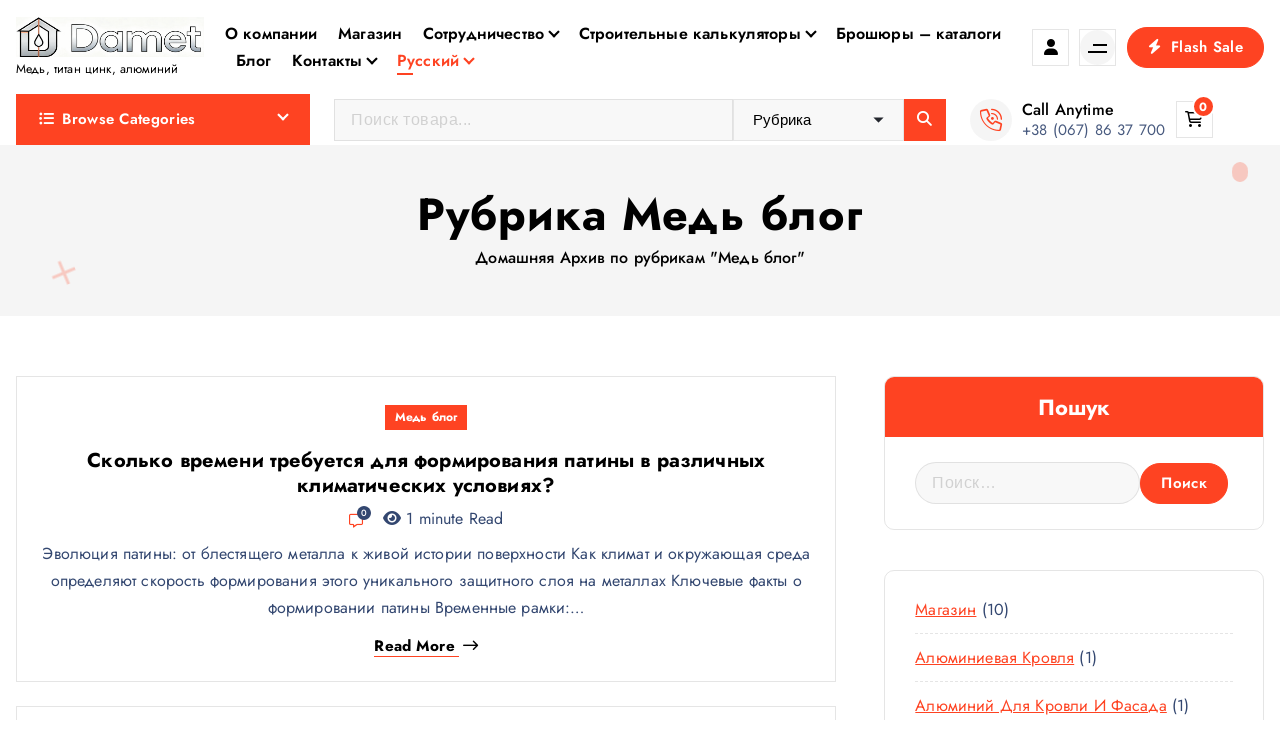

--- FILE ---
content_type: text/html; charset=UTF-8
request_url: https://damet.org/ru/blog/category/med-blog/
body_size: 166495
content:
<!DOCTYPE html>
<html lang="ru-RU">
	<head>
		<meta charset="UTF-8">
		<meta name="viewport" content="width=device-width, initial-scale=1">
		<meta http-equiv="x-ua-compatible" content="ie=edge">
		
		<link rel="profile" href="https://gmpg.org/xfn/11">
		
		<meta name='robots' content='index, follow, max-image-preview:large, max-snippet:-1, max-video-preview:-1' />
<link rel="alternate" href="https://damet.org/ru/blog/category/med-blog/" hreflang="ru" />
<link rel="alternate" href="https://damet.org/blog/category/mid-blog/" hreflang="uk" />

	<!-- This site is optimized with the Yoast SEO plugin v26.6 - https://yoast.com/wordpress/plugins/seo/ -->
	<title>Архивы Медь блог &#187; Damet</title>
	<link rel="canonical" href="https://damet.org/ru/blog/category/med-blog/" />
	<link rel="next" href="https://damet.org/ru/blog/category/med-blog/page/2/" />
	<meta property="og:locale" content="ru_RU" />
	<meta property="og:locale:alternate" content="uk_UA" />
	<meta property="og:type" content="article" />
	<meta property="og:title" content="Архивы Медь блог &#187; Damet" />
	<meta property="og:url" content="https://damet.org/ru/blog/category/med-blog/" />
	<meta property="og:site_name" content="Damet" />
	<meta name="twitter:card" content="summary_large_image" />
	<script type="application/ld+json" class="yoast-schema-graph">{"@context":"https://schema.org","@graph":[{"@type":"CollectionPage","@id":"https://damet.org/ru/blog/category/med-blog/","url":"https://damet.org/ru/blog/category/med-blog/","name":"Архивы Медь блог &#187; Damet","isPartOf":{"@id":"https://damet.org/ru/#website"},"breadcrumb":{"@id":"https://damet.org/ru/blog/category/med-blog/#breadcrumb"},"inLanguage":"ru-RU"},{"@type":"BreadcrumbList","@id":"https://damet.org/ru/blog/category/med-blog/#breadcrumb","itemListElement":[{"@type":"ListItem","position":1,"name":"Главная страница","item":"https://damet.org/ru/"},{"@type":"ListItem","position":2,"name":"Медь блог"}]},{"@type":"WebSite","@id":"https://damet.org/ru/#website","url":"https://damet.org/ru/","name":"Damet (Дамет)","description":"Медь, титан цинк, алюминий","publisher":{"@id":"https://damet.org/ru/#organization"},"alternateName":"Дамет","potentialAction":[{"@type":"SearchAction","target":{"@type":"EntryPoint","urlTemplate":"https://damet.org/ru/?s={search_term_string}"},"query-input":{"@type":"PropertyValueSpecification","valueRequired":true,"valueName":"search_term_string"}}],"inLanguage":"ru-RU"},{"@type":"Organization","@id":"https://damet.org/ru/#organization","name":"Damet Дамет","url":"https://damet.org/ru/","logo":{"@type":"ImageObject","inLanguage":"ru-RU","@id":"https://damet.org/ru/#/schema/logo/image/","url":"https://damet.org/wp-content/uploads/2021/02/logo_damet-07.jpg","contentUrl":"https://damet.org/wp-content/uploads/2021/02/logo_damet-07.jpg","width":1847,"height":1952,"caption":"Damet Дамет"},"image":{"@id":"https://damet.org/ru/#/schema/logo/image/"}}]}</script>
	<!-- / Yoast SEO plugin. -->


<style id='wp-img-auto-sizes-contain-inline-css' type='text/css'>
img:is([sizes=auto i],[sizes^="auto," i]){contain-intrinsic-size:3000px 1500px}
/*# sourceURL=wp-img-auto-sizes-contain-inline-css */
</style>
<style id='wp-emoji-styles-inline-css' type='text/css'>

	img.wp-smiley, img.emoji {
		display: inline !important;
		border: none !important;
		box-shadow: none !important;
		height: 1em !important;
		width: 1em !important;
		margin: 0 0.07em !important;
		vertical-align: -0.1em !important;
		background: none !important;
		padding: 0 !important;
	}
/*# sourceURL=wp-emoji-styles-inline-css */
</style>
<style id='wp-block-library-inline-css' type='text/css'>
:root{--wp-block-synced-color:#7a00df;--wp-block-synced-color--rgb:122,0,223;--wp-bound-block-color:var(--wp-block-synced-color);--wp-editor-canvas-background:#ddd;--wp-admin-theme-color:#007cba;--wp-admin-theme-color--rgb:0,124,186;--wp-admin-theme-color-darker-10:#006ba1;--wp-admin-theme-color-darker-10--rgb:0,107,160.5;--wp-admin-theme-color-darker-20:#005a87;--wp-admin-theme-color-darker-20--rgb:0,90,135;--wp-admin-border-width-focus:2px}@media (min-resolution:192dpi){:root{--wp-admin-border-width-focus:1.5px}}.wp-element-button{cursor:pointer}:root .has-very-light-gray-background-color{background-color:#eee}:root .has-very-dark-gray-background-color{background-color:#313131}:root .has-very-light-gray-color{color:#eee}:root .has-very-dark-gray-color{color:#313131}:root .has-vivid-green-cyan-to-vivid-cyan-blue-gradient-background{background:linear-gradient(135deg,#00d084,#0693e3)}:root .has-purple-crush-gradient-background{background:linear-gradient(135deg,#34e2e4,#4721fb 50%,#ab1dfe)}:root .has-hazy-dawn-gradient-background{background:linear-gradient(135deg,#faaca8,#dad0ec)}:root .has-subdued-olive-gradient-background{background:linear-gradient(135deg,#fafae1,#67a671)}:root .has-atomic-cream-gradient-background{background:linear-gradient(135deg,#fdd79a,#004a59)}:root .has-nightshade-gradient-background{background:linear-gradient(135deg,#330968,#31cdcf)}:root .has-midnight-gradient-background{background:linear-gradient(135deg,#020381,#2874fc)}:root{--wp--preset--font-size--normal:16px;--wp--preset--font-size--huge:42px}.has-regular-font-size{font-size:1em}.has-larger-font-size{font-size:2.625em}.has-normal-font-size{font-size:var(--wp--preset--font-size--normal)}.has-huge-font-size{font-size:var(--wp--preset--font-size--huge)}.has-text-align-center{text-align:center}.has-text-align-left{text-align:left}.has-text-align-right{text-align:right}.has-fit-text{white-space:nowrap!important}#end-resizable-editor-section{display:none}.aligncenter{clear:both}.items-justified-left{justify-content:flex-start}.items-justified-center{justify-content:center}.items-justified-right{justify-content:flex-end}.items-justified-space-between{justify-content:space-between}.screen-reader-text{border:0;clip-path:inset(50%);height:1px;margin:-1px;overflow:hidden;padding:0;position:absolute;width:1px;word-wrap:normal!important}.screen-reader-text:focus{background-color:#ddd;clip-path:none;color:#444;display:block;font-size:1em;height:auto;left:5px;line-height:normal;padding:15px 23px 14px;text-decoration:none;top:5px;width:auto;z-index:100000}html :where(.has-border-color){border-style:solid}html :where([style*=border-top-color]){border-top-style:solid}html :where([style*=border-right-color]){border-right-style:solid}html :where([style*=border-bottom-color]){border-bottom-style:solid}html :where([style*=border-left-color]){border-left-style:solid}html :where([style*=border-width]){border-style:solid}html :where([style*=border-top-width]){border-top-style:solid}html :where([style*=border-right-width]){border-right-style:solid}html :where([style*=border-bottom-width]){border-bottom-style:solid}html :where([style*=border-left-width]){border-left-style:solid}html :where(img[class*=wp-image-]){height:auto;max-width:100%}:where(figure){margin:0 0 1em}html :where(.is-position-sticky){--wp-admin--admin-bar--position-offset:var(--wp-admin--admin-bar--height,0px)}@media screen and (max-width:600px){html :where(.is-position-sticky){--wp-admin--admin-bar--position-offset:0px}}

/*# sourceURL=wp-block-library-inline-css */
</style><link rel='stylesheet' id='wc-blocks-style-css' href='https://damet.org/wp-content/plugins/woocommerce/assets/client/blocks/wc-blocks.css?ver=wc-10.4.3' type='text/css' media='all' />
<link rel='stylesheet' id='wc-blocks-style-product-categories-css' href='https://damet.org/wp-content/plugins/woocommerce/assets/client/blocks/product-categories.css?ver=wc-10.4.3' type='text/css' media='all' />
<style id='global-styles-inline-css' type='text/css'>
:root{--wp--preset--aspect-ratio--square: 1;--wp--preset--aspect-ratio--4-3: 4/3;--wp--preset--aspect-ratio--3-4: 3/4;--wp--preset--aspect-ratio--3-2: 3/2;--wp--preset--aspect-ratio--2-3: 2/3;--wp--preset--aspect-ratio--16-9: 16/9;--wp--preset--aspect-ratio--9-16: 9/16;--wp--preset--color--black: #000000;--wp--preset--color--cyan-bluish-gray: #abb8c3;--wp--preset--color--white: #ffffff;--wp--preset--color--pale-pink: #f78da7;--wp--preset--color--vivid-red: #cf2e2e;--wp--preset--color--luminous-vivid-orange: #ff6900;--wp--preset--color--luminous-vivid-amber: #fcb900;--wp--preset--color--light-green-cyan: #7bdcb5;--wp--preset--color--vivid-green-cyan: #00d084;--wp--preset--color--pale-cyan-blue: #8ed1fc;--wp--preset--color--vivid-cyan-blue: #0693e3;--wp--preset--color--vivid-purple: #9b51e0;--wp--preset--gradient--vivid-cyan-blue-to-vivid-purple: linear-gradient(135deg,rgb(6,147,227) 0%,rgb(155,81,224) 100%);--wp--preset--gradient--light-green-cyan-to-vivid-green-cyan: linear-gradient(135deg,rgb(122,220,180) 0%,rgb(0,208,130) 100%);--wp--preset--gradient--luminous-vivid-amber-to-luminous-vivid-orange: linear-gradient(135deg,rgb(252,185,0) 0%,rgb(255,105,0) 100%);--wp--preset--gradient--luminous-vivid-orange-to-vivid-red: linear-gradient(135deg,rgb(255,105,0) 0%,rgb(207,46,46) 100%);--wp--preset--gradient--very-light-gray-to-cyan-bluish-gray: linear-gradient(135deg,rgb(238,238,238) 0%,rgb(169,184,195) 100%);--wp--preset--gradient--cool-to-warm-spectrum: linear-gradient(135deg,rgb(74,234,220) 0%,rgb(151,120,209) 20%,rgb(207,42,186) 40%,rgb(238,44,130) 60%,rgb(251,105,98) 80%,rgb(254,248,76) 100%);--wp--preset--gradient--blush-light-purple: linear-gradient(135deg,rgb(255,206,236) 0%,rgb(152,150,240) 100%);--wp--preset--gradient--blush-bordeaux: linear-gradient(135deg,rgb(254,205,165) 0%,rgb(254,45,45) 50%,rgb(107,0,62) 100%);--wp--preset--gradient--luminous-dusk: linear-gradient(135deg,rgb(255,203,112) 0%,rgb(199,81,192) 50%,rgb(65,88,208) 100%);--wp--preset--gradient--pale-ocean: linear-gradient(135deg,rgb(255,245,203) 0%,rgb(182,227,212) 50%,rgb(51,167,181) 100%);--wp--preset--gradient--electric-grass: linear-gradient(135deg,rgb(202,248,128) 0%,rgb(113,206,126) 100%);--wp--preset--gradient--midnight: linear-gradient(135deg,rgb(2,3,129) 0%,rgb(40,116,252) 100%);--wp--preset--font-size--small: 13px;--wp--preset--font-size--medium: 20px;--wp--preset--font-size--large: 36px;--wp--preset--font-size--x-large: 42px;--wp--preset--spacing--20: 0.44rem;--wp--preset--spacing--30: 0.67rem;--wp--preset--spacing--40: 1rem;--wp--preset--spacing--50: 1.5rem;--wp--preset--spacing--60: 2.25rem;--wp--preset--spacing--70: 3.38rem;--wp--preset--spacing--80: 5.06rem;--wp--preset--shadow--natural: 6px 6px 9px rgba(0, 0, 0, 0.2);--wp--preset--shadow--deep: 12px 12px 50px rgba(0, 0, 0, 0.4);--wp--preset--shadow--sharp: 6px 6px 0px rgba(0, 0, 0, 0.2);--wp--preset--shadow--outlined: 6px 6px 0px -3px rgb(255, 255, 255), 6px 6px rgb(0, 0, 0);--wp--preset--shadow--crisp: 6px 6px 0px rgb(0, 0, 0);}:where(.is-layout-flex){gap: 0.5em;}:where(.is-layout-grid){gap: 0.5em;}body .is-layout-flex{display: flex;}.is-layout-flex{flex-wrap: wrap;align-items: center;}.is-layout-flex > :is(*, div){margin: 0;}body .is-layout-grid{display: grid;}.is-layout-grid > :is(*, div){margin: 0;}:where(.wp-block-columns.is-layout-flex){gap: 2em;}:where(.wp-block-columns.is-layout-grid){gap: 2em;}:where(.wp-block-post-template.is-layout-flex){gap: 1.25em;}:where(.wp-block-post-template.is-layout-grid){gap: 1.25em;}.has-black-color{color: var(--wp--preset--color--black) !important;}.has-cyan-bluish-gray-color{color: var(--wp--preset--color--cyan-bluish-gray) !important;}.has-white-color{color: var(--wp--preset--color--white) !important;}.has-pale-pink-color{color: var(--wp--preset--color--pale-pink) !important;}.has-vivid-red-color{color: var(--wp--preset--color--vivid-red) !important;}.has-luminous-vivid-orange-color{color: var(--wp--preset--color--luminous-vivid-orange) !important;}.has-luminous-vivid-amber-color{color: var(--wp--preset--color--luminous-vivid-amber) !important;}.has-light-green-cyan-color{color: var(--wp--preset--color--light-green-cyan) !important;}.has-vivid-green-cyan-color{color: var(--wp--preset--color--vivid-green-cyan) !important;}.has-pale-cyan-blue-color{color: var(--wp--preset--color--pale-cyan-blue) !important;}.has-vivid-cyan-blue-color{color: var(--wp--preset--color--vivid-cyan-blue) !important;}.has-vivid-purple-color{color: var(--wp--preset--color--vivid-purple) !important;}.has-black-background-color{background-color: var(--wp--preset--color--black) !important;}.has-cyan-bluish-gray-background-color{background-color: var(--wp--preset--color--cyan-bluish-gray) !important;}.has-white-background-color{background-color: var(--wp--preset--color--white) !important;}.has-pale-pink-background-color{background-color: var(--wp--preset--color--pale-pink) !important;}.has-vivid-red-background-color{background-color: var(--wp--preset--color--vivid-red) !important;}.has-luminous-vivid-orange-background-color{background-color: var(--wp--preset--color--luminous-vivid-orange) !important;}.has-luminous-vivid-amber-background-color{background-color: var(--wp--preset--color--luminous-vivid-amber) !important;}.has-light-green-cyan-background-color{background-color: var(--wp--preset--color--light-green-cyan) !important;}.has-vivid-green-cyan-background-color{background-color: var(--wp--preset--color--vivid-green-cyan) !important;}.has-pale-cyan-blue-background-color{background-color: var(--wp--preset--color--pale-cyan-blue) !important;}.has-vivid-cyan-blue-background-color{background-color: var(--wp--preset--color--vivid-cyan-blue) !important;}.has-vivid-purple-background-color{background-color: var(--wp--preset--color--vivid-purple) !important;}.has-black-border-color{border-color: var(--wp--preset--color--black) !important;}.has-cyan-bluish-gray-border-color{border-color: var(--wp--preset--color--cyan-bluish-gray) !important;}.has-white-border-color{border-color: var(--wp--preset--color--white) !important;}.has-pale-pink-border-color{border-color: var(--wp--preset--color--pale-pink) !important;}.has-vivid-red-border-color{border-color: var(--wp--preset--color--vivid-red) !important;}.has-luminous-vivid-orange-border-color{border-color: var(--wp--preset--color--luminous-vivid-orange) !important;}.has-luminous-vivid-amber-border-color{border-color: var(--wp--preset--color--luminous-vivid-amber) !important;}.has-light-green-cyan-border-color{border-color: var(--wp--preset--color--light-green-cyan) !important;}.has-vivid-green-cyan-border-color{border-color: var(--wp--preset--color--vivid-green-cyan) !important;}.has-pale-cyan-blue-border-color{border-color: var(--wp--preset--color--pale-cyan-blue) !important;}.has-vivid-cyan-blue-border-color{border-color: var(--wp--preset--color--vivid-cyan-blue) !important;}.has-vivid-purple-border-color{border-color: var(--wp--preset--color--vivid-purple) !important;}.has-vivid-cyan-blue-to-vivid-purple-gradient-background{background: var(--wp--preset--gradient--vivid-cyan-blue-to-vivid-purple) !important;}.has-light-green-cyan-to-vivid-green-cyan-gradient-background{background: var(--wp--preset--gradient--light-green-cyan-to-vivid-green-cyan) !important;}.has-luminous-vivid-amber-to-luminous-vivid-orange-gradient-background{background: var(--wp--preset--gradient--luminous-vivid-amber-to-luminous-vivid-orange) !important;}.has-luminous-vivid-orange-to-vivid-red-gradient-background{background: var(--wp--preset--gradient--luminous-vivid-orange-to-vivid-red) !important;}.has-very-light-gray-to-cyan-bluish-gray-gradient-background{background: var(--wp--preset--gradient--very-light-gray-to-cyan-bluish-gray) !important;}.has-cool-to-warm-spectrum-gradient-background{background: var(--wp--preset--gradient--cool-to-warm-spectrum) !important;}.has-blush-light-purple-gradient-background{background: var(--wp--preset--gradient--blush-light-purple) !important;}.has-blush-bordeaux-gradient-background{background: var(--wp--preset--gradient--blush-bordeaux) !important;}.has-luminous-dusk-gradient-background{background: var(--wp--preset--gradient--luminous-dusk) !important;}.has-pale-ocean-gradient-background{background: var(--wp--preset--gradient--pale-ocean) !important;}.has-electric-grass-gradient-background{background: var(--wp--preset--gradient--electric-grass) !important;}.has-midnight-gradient-background{background: var(--wp--preset--gradient--midnight) !important;}.has-small-font-size{font-size: var(--wp--preset--font-size--small) !important;}.has-medium-font-size{font-size: var(--wp--preset--font-size--medium) !important;}.has-large-font-size{font-size: var(--wp--preset--font-size--large) !important;}.has-x-large-font-size{font-size: var(--wp--preset--font-size--x-large) !important;}
/*# sourceURL=global-styles-inline-css */
</style>

<style id='classic-theme-styles-inline-css' type='text/css'>
/*! This file is auto-generated */
.wp-block-button__link{color:#fff;background-color:#32373c;border-radius:9999px;box-shadow:none;text-decoration:none;padding:calc(.667em + 2px) calc(1.333em + 2px);font-size:1.125em}.wp-block-file__button{background:#32373c;color:#fff;text-decoration:none}
/*# sourceURL=/wp-includes/css/classic-themes.min.css */
</style>
<link rel='stylesheet' id='contact-form-7-css' href='https://damet.org/wp-content/plugins/contact-form-7/includes/css/styles.css?ver=6.1.4' type='text/css' media='all' />
<link rel='stylesheet' id='woocommerce-layout-css' href='https://damet.org/wp-content/plugins/woocommerce/assets/css/woocommerce-layout.css?ver=10.4.3' type='text/css' media='all' />
<link rel='stylesheet' id='woocommerce-smallscreen-css' href='https://damet.org/wp-content/plugins/woocommerce/assets/css/woocommerce-smallscreen.css?ver=10.4.3' type='text/css' media='only screen and (max-width: 768px)' />
<link rel='stylesheet' id='woocommerce-general-css' href='https://damet.org/wp-content/plugins/woocommerce/assets/css/woocommerce.css?ver=10.4.3' type='text/css' media='all' />
<style id='woocommerce-inline-inline-css' type='text/css'>
.woocommerce form .form-row .required { visibility: visible; }
/*# sourceURL=woocommerce-inline-inline-css */
</style>
<link rel='stylesheet' id='fable-extra-product-search-style-css' href='https://damet.org/wp-content/plugins/fable-extra//inc/woo-features/assets/css/fable-extra-product-search.css?ver=1.0.0' type='text/css' media='all' />
<link rel='stylesheet' id='owl-carousel-min-css' href='https://damet.org/wp-content/themes/shopire/assets/vendors/css/owl.carousel.min.css?ver=6.9' type='text/css' media='all' />
<link rel='stylesheet' id='all-css-css' href='https://damet.org/wp-content/themes/shopire/assets/vendors/css/all.min.css?ver=6.9' type='text/css' media='all' />
<link rel='stylesheet' id='animate-css' href='https://damet.org/wp-content/themes/shopire/assets/vendors/css/animate.css?ver=6.9' type='text/css' media='all' />
<link rel='stylesheet' id='Fancybox-css' href='https://damet.org/wp-content/themes/shopire/assets/vendors/css/jquery.fancybox.min.css?ver=6.9' type='text/css' media='all' />
<link rel='stylesheet' id='shopire-core-css' href='https://damet.org/wp-content/themes/shopire/assets/css/core.css?ver=6.9' type='text/css' media='all' />
<link rel='stylesheet' id='shopire-theme-css' href='https://damet.org/wp-content/themes/shopire/assets/css/themes.css?ver=6.9' type='text/css' media='all' />
<link rel='stylesheet' id='shopire-woocommerce-css' href='https://damet.org/wp-content/themes/shopire/assets/css/woo-styles.css?ver=6.9' type='text/css' media='all' />
<link rel='stylesheet' id='shopire-style-css' href='https://damet.org/wp-content/themes/shopire/style.css?ver=6.9' type='text/css' media='all' />
<style id='shopire-style-inline-css' type='text/css'>
.wf-container,.wf_slider .wf_owl_carousel.owl-carousel .owl-nav,.wf_slider .wf_owl_carousel.owl-carousel .owl-dots {
						max-width: 1440px;
					}.header--eight .wf-container {
						max-width: calc(1440px + 7.15rem);
					}
	@media (min-width: 992px) {#wf-main {
					max-width:67%;
					flex-basis:67%;
				}
#wf-sidebar {
					max-width:33%;
					flex-basis:33%;
				}}
 body{ 
			font-weight: inherit;
			text-transform: inherit;
			font-style: inherit;
			text-decoration: none;
		}
 h1{ 
				font-weight: 700;
				text-transform: inherit;
				font-style: inherit;
				text-decoration: inherit;
			}
 h2{ 
				font-weight: 700;
				text-transform: inherit;
				font-style: inherit;
				text-decoration: inherit;
			}
 h3{ 
				font-weight: 700;
				text-transform: inherit;
				font-style: inherit;
				text-decoration: inherit;
			}
 h4{ 
				font-weight: 700;
				text-transform: inherit;
				font-style: inherit;
				text-decoration: inherit;
			}
 h5{ 
				font-weight: 700;
				text-transform: inherit;
				font-style: inherit;
				text-decoration: inherit;
			}
 h6{ 
				font-weight: 700;
				text-transform: inherit;
				font-style: inherit;
				text-decoration: inherit;
			}
.wf_footer--one{ 
				    background-color: #e2e2e2;
			}

.wf_slider .wf_slider-wrapper, .wf_slider .wf_slider-item img+.wf_slider-wrapper {
			background-color: rgba(0, 0, 0, 0);
		}

/*# sourceURL=shopire-style-inline-css */
</style>
<link rel='stylesheet' id='shopire-google-fonts-css' href='https://damet.org/wp-content/fonts/990acdbaa928198333aea85875206c07.css' type='text/css' media='all' />
<link rel='stylesheet' id='dashicons-css' href='https://damet.org/wp-includes/css/dashicons.min.css?ver=6.9' type='text/css' media='all' />
<link rel='stylesheet' id='fable-extra-woowishlist-css' href='https://damet.org/wp-content/plugins/fable-extra//inc/woo-features/assets/css/fable-extra-woowishlist.css?ver=6.9' type='text/css' media='all' />
<script type="text/javascript" src="https://damet.org/wp-includes/js/jquery/jquery.min.js?ver=3.7.1" id="jquery-core-js"></script>
<script type="text/javascript" src="https://damet.org/wp-includes/js/jquery/jquery-migrate.min.js?ver=3.4.1" id="jquery-migrate-js"></script>
<script type="text/javascript" src="https://damet.org/wp-content/plugins/woocommerce/assets/js/jquery-blockui/jquery.blockUI.min.js?ver=2.7.0-wc.10.4.3" id="wc-jquery-blockui-js" defer="defer" data-wp-strategy="defer"></script>
<script type="text/javascript" id="wc-add-to-cart-js-extra">
/* <![CDATA[ */
var wc_add_to_cart_params = {"ajax_url":"/wp-admin/admin-ajax.php","wc_ajax_url":"/?wc-ajax=%%endpoint%%","i18n_view_cart":"\u041f\u0440\u043e\u0441\u043c\u043e\u0442\u0440 \u043a\u043e\u0440\u0437\u0438\u043d\u044b","cart_url":"https://damet.org/ru/cart/","is_cart":"","cart_redirect_after_add":"no"};
//# sourceURL=wc-add-to-cart-js-extra
/* ]]> */
</script>
<script type="text/javascript" src="https://damet.org/wp-content/plugins/woocommerce/assets/js/frontend/add-to-cart.min.js?ver=10.4.3" id="wc-add-to-cart-js" defer="defer" data-wp-strategy="defer"></script>
<script type="text/javascript" src="https://damet.org/wp-content/plugins/woocommerce/assets/js/js-cookie/js.cookie.min.js?ver=2.1.4-wc.10.4.3" id="wc-js-cookie-js" defer="defer" data-wp-strategy="defer"></script>
<script type="text/javascript" id="woocommerce-js-extra">
/* <![CDATA[ */
var woocommerce_params = {"ajax_url":"/wp-admin/admin-ajax.php","wc_ajax_url":"/?wc-ajax=%%endpoint%%","i18n_password_show":"\u041f\u043e\u043a\u0430\u0437\u0430\u0442\u044c \u043f\u0430\u0440\u043e\u043b\u044c","i18n_password_hide":"\u0421\u043a\u0440\u044b\u0442\u044c \u043f\u0430\u0440\u043e\u043b\u044c"};
//# sourceURL=woocommerce-js-extra
/* ]]> */
</script>
<script type="text/javascript" src="https://damet.org/wp-content/plugins/woocommerce/assets/js/frontend/woocommerce.min.js?ver=10.4.3" id="woocommerce-js" defer="defer" data-wp-strategy="defer"></script>
<script type="text/javascript" src="https://damet.org/wp-content/themes/shopire/assets/vendors/js/owl.carousel.js?ver=1" id="owl-carousel-js"></script>
<meta name="generator" content="WordPress 6.9" />
<meta name="generator" content="WooCommerce 10.4.3" />
	<noscript><style>.woocommerce-product-gallery{ opacity: 1 !important; }</style></noscript>
		<style type="text/css">
			body header h4.site-title,
		body header p.site-description {
			color: #000;
		}
		</style>
	<link rel="icon" href="https://damet.org/wp-content/uploads/2025/09/cropped-damet-favicon-new-32x32.jpg" sizes="32x32" />
<link rel="icon" href="https://damet.org/wp-content/uploads/2025/09/cropped-damet-favicon-new-192x192.jpg" sizes="192x192" />
<link rel="apple-touch-icon" href="https://damet.org/wp-content/uploads/2025/09/cropped-damet-favicon-new-180x180.jpg" />
<meta name="msapplication-TileImage" content="https://damet.org/wp-content/uploads/2025/09/cropped-damet-favicon-new-270x270.jpg" />
	</head>
<body data-rsssl=1 class="archive category category-med-blog category-59 wp-custom-logo wp-theme-shopire section-title-one btn--effect-six menu__active-one theme-shopire woocommerce-no-js group-blog hfeed">

	<div id="page" class="site">
		<a class="skip-link screen-reader-text" href="#content">Перейти к содержанию</a>
	
			 <div id="wf_preloader" class="wf_preloader">
            <button type="button" class="wf_preloader-close site--close"></button>
            <div class="wf_preloader-animation">
                <div class="wf_preloader-spinner"></div>
                <div class="wf_preloader-text">
					<span class="splitted" data-char=D>D</span><span class="splitted" data-char=a>a</span><span class="splitted" data-char=m>m</span><span class="splitted" data-char=e>e</span><span class="splitted" data-char=t>t</span>                </div>
                <p class="text-center">Loading</p>
            </div>
            <div class="loader">
                <div class="wf-row">
                    <div class="wf-col-3 loader-section section-left">
                        <div class="bg"></div>
                    </div>
                    <div class="wf-col-3 loader-section section-left">
                        <div class="bg"></div>
                    </div>
                    <div class="wf-col-3 loader-section section-right">
                        <div class="bg"></div>
                    </div>
                    <div class="wf-col-3 loader-section section-right">
                        <div class="bg"></div>
                    </div>
                </div>
            </div>
        </div>
		
<header id="wf_header" class="wf_header header--one">
	<div class="wf_header-inner">
		<div class="wf_header-topbar wf-d-lg-block wf-d-none">
					</div>
		<div class="wf_header-navwrapper">
			<div class="wf_header-navwrapperinner">
				<!--=== / Start: WF_Navbar / === -->
				<div class="wf_navbar wf-d-none wf-d-lg-block">
					<div class="wf_navbar-wrapper ">
						<div class="wf-container">
							<div class="wf-row align-items-center">
								<div class="wf-col-2">
									<div class="site--logo">
										<a href="https://damet.org/ru/" class="custom-logo-link" rel="home"><img width="738" height="177" src="https://damet.org/wp-content/uploads/2025/09/cropped-damet-logo-new.png" class="custom-logo" alt="Damet" decoding="async" fetchpriority="high" srcset="https://damet.org/wp-content/uploads/2025/09/cropped-damet-logo-new.png 738w, https://damet.org/wp-content/uploads/2025/09/cropped-damet-logo-new-300x72.png 300w" sizes="(max-width: 738px) 100vw, 738px" /></a>						<p class="site-description">Медь, титан цинк, алюминий</p>
											</div>
								</div>
								<div class="wf-col-10">
									<div class="wf_navbar-menu">
										<nav class="wf_navbar-nav">
											<ul id="menu-main-navigation" class="wf_navbar-mainmenu"><li itemscope="itemscope" itemtype="https://www.schema.org/SiteNavigationElement" id="menu-item-4901" class="menu-item menu-item-type-post_type menu-item-object-page menu-item-4901 menu-item"><a title="О компании" href="https://damet.org/ru/o-kompanii/" class="nav-link">О компании</a></li>
<li itemscope="itemscope" itemtype="https://www.schema.org/SiteNavigationElement" id="menu-item-4895" class="menu-item menu-item-type-post_type menu-item-object-page menu-item-4895 menu-item"><a title="ассортимент" href="https://damet.org/ru/shop/" class="nav-link">Магазин</a></li>
<li itemscope="itemscope" itemtype="https://www.schema.org/SiteNavigationElement" id="menu-item-8547" class="menu-item menu-item-type-post_type menu-item-object-page menu-item-has-children dropdown menu-item-8547 menu-item"><a title="Сотрудничество" href="https://damet.org/ru/sotrudnichestvo/" class="nav-link">Сотрудничество</a>
<span class='wf_mobilenav-dropdown-toggle'><button type='button' class='fa fa-angle-right' aria-label='Mobile Dropdown Toggle'></button></span><ul class="dropdown-menu"  role="menu">
	<li itemscope="itemscope" itemtype="https://www.schema.org/SiteNavigationElement" id="menu-item-2565" class="menu-item menu-item-type-post_type menu-item-object-page menu-item-2565 menu-item"><a title="Сотрудничество строителям" href="https://damet.org/ru/sotrudnichestvo-stroitelyam/" class="dropdown-item">Сотрудничество строителям</a></li>
	<li itemscope="itemscope" itemtype="https://www.schema.org/SiteNavigationElement" id="menu-item-8559" class="menu-item menu-item-type-post_type menu-item-object-page menu-item-8559 menu-item"><a title="Сотрудничество с дизайнерами интерьеров" href="https://damet.org/ru/sotrudnichestvo-s-dizajnerami-intererov/" class="dropdown-item">Сотрудничество с дизайнерами интерьеров</a></li>
</ul>
</li>
<li itemscope="itemscope" itemtype="https://www.schema.org/SiteNavigationElement" id="menu-item-7203" class="menu-item menu-item-type-post_type menu-item-object-page menu-item-has-children dropdown menu-item-7203 menu-item"><a title="Строительные калькуляторы" href="https://damet.org/ru/stroitelnye-kalkulyatory/" class="nav-link">Строительные калькуляторы</a>
<span class='wf_mobilenav-dropdown-toggle'><button type='button' class='fa fa-angle-right' aria-label='Mobile Dropdown Toggle'></button></span><ul class="dropdown-menu" aria-labelledby="wf_mobilenav-dropdown-toggle&#039;&gt;&lt;button type=&#039;button&#039; class=&#039;fa fa-angle-right&#039; aria-label=&#039;Mobile Dropdown Toggle&#039;&gt;&lt;/button&gt;&lt;/span&gt;&lt;ul class=" role="menu">
	<li itemscope="itemscope" itemtype="https://www.schema.org/SiteNavigationElement" id="menu-item-7204" class="menu-item menu-item-type-post_type menu-item-object-page menu-item-7204 menu-item"><a title="Онлайн Калькулятор Фальцевой Кровли" href="https://damet.org/ru/onlajn-kalkulyator-falczevoj-krovli/" class="dropdown-item">Онлайн Калькулятор Фальцевой Кровли</a></li>
</ul>
</li>
<li itemscope="itemscope" itemtype="https://www.schema.org/SiteNavigationElement" id="menu-item-7205" class="menu-item menu-item-type-post_type menu-item-object-page menu-item-7205 menu-item"><a title="Брошюры – каталоги" href="https://damet.org/ru/broshyury-katalogi/" class="nav-link">Брошюры – каталоги</a></li>
<li itemscope="itemscope" itemtype="https://www.schema.org/SiteNavigationElement" id="menu-item-7171" class="menu-item menu-item-type-post_type menu-item-object-page current_page_parent menu-item-7171 menu-item"><a title="Блог" href="https://damet.org/blog-16/" class="nav-link">Блог</a></li>
<li itemscope="itemscope" itemtype="https://www.schema.org/SiteNavigationElement" id="menu-item-2563" class="menu-item menu-item-type-post_type menu-item-object-page menu-item-has-children dropdown menu-item-2563 menu-item"><a title="Контакты" href="https://damet.org/ru/kontakty/" class="nav-link">Контакты</a>
<span class='wf_mobilenav-dropdown-toggle'><button type='button' class='fa fa-angle-right' aria-label='Mobile Dropdown Toggle'></button></span><ul class="dropdown-menu" aria-labelledby="wf_mobilenav-dropdown-toggle&#039;&gt;&lt;button type=&#039;button&#039; class=&#039;fa fa-angle-right&#039; aria-label=&#039;Mobile Dropdown Toggle&#039;&gt;&lt;/button&gt;&lt;/span&gt;&lt;ul class=" role="menu">
	<li itemscope="itemscope" itemtype="https://www.schema.org/SiteNavigationElement" id="menu-item-2564" class="menu-item menu-item-type-post_type menu-item-object-page menu-item-2564 menu-item"><a title="Поддержка вашего проекта" href="https://damet.org/ru/podderzhka-vashego-proekta/" class="dropdown-item">Поддержка вашего проекта</a></li>
</ul>
</li>
<li itemscope="itemscope" itemtype="https://www.schema.org/SiteNavigationElement" id="menu-item-7186" class="pll-parent-menu-item menu-item menu-item-type-custom menu-item-object-custom current-menu-parent menu-item-has-children dropdown active menu-item-7186 menu-item"><a title="Русский" href="#pll_switcher" class="nav-link">Русский</a>
<span class='wf_mobilenav-dropdown-toggle'><button type='button' class='fa fa-angle-right' aria-label='Mobile Dropdown Toggle'></button></span><ul class="dropdown-menu" aria-labelledby="wf_mobilenav-dropdown-toggle&#039;&gt;&lt;button type=&#039;button&#039; class=&#039;fa fa-angle-right&#039; aria-label=&#039;Mobile Dropdown Toggle&#039;&gt;&lt;/button&gt;&lt;/span&gt;&lt;ul class=" role="menu">
	<li itemscope="itemscope" itemtype="https://www.schema.org/SiteNavigationElement" id="menu-item-7186-ru" class="lang-item lang-item-162 lang-item-ru current-lang lang-item-first menu-item menu-item-type-custom menu-item-object-custom menu-item-7186-ru menu-item"><a title="Русский" href="https://damet.org/ru/blog/category/med-blog/" class="dropdown-item" hreflang="ru-RU" lang="ru-RU">Русский</a></li>
	<li itemscope="itemscope" itemtype="https://www.schema.org/SiteNavigationElement" id="menu-item-7186-uk" class="lang-item lang-item-165 lang-item-uk menu-item menu-item-type-custom menu-item-object-custom menu-item-7186-uk menu-item"><a title="Українська" href="https://damet.org/blog/category/mid-blog/" class="dropdown-item" hreflang="uk" lang="uk">Українська</a></li>
</ul>
</li>
</ul>										</nav>
										<div class="wf_navbar-right">
											<ul class="wf_navbar-list-right">
															<li class="wf_navbar-user-item">
				<a href="https://damet.org/ru/my-account/" class="wf_user_btn"><i class="fas fa-user"></i></a>
			</li>
															<li class="wf_navbar-sidebar-item">
		<div class="wf_navbar-sidebar-btn">
			<button type="button" class="wf_navbar-sidebar-toggle">
				<span class="lines">
					<span class="lines-1"></span>
					<span class="lines-2"></span>
				</span>
			</button>
			<div class="wf_sidebar">
				<div class="wf_sidebar-close off--layer"></div>
				<div class="wf_sidebar-wrapper">
					<div class="wf_sidebar-inner">
						<button type="button" class="wf_sidebar-close site--close"></button>
						<div class="wf_sidebar-content">
													</div>
					</div>
				</div>
			</div>
		</div>
	</li> 
													<li class="wf_navbar-button-item">
		<a href="#"  class="wf-btn wf-btn-primary"><i class="fas fa-bolt"></i> Flash Sale</a>
	</li>
                                                       
											</ul>
										</div>
									</div>
								</div>
							</div>
							<div class="wf-row align-items-center">
																	<div class="wf-col-lg-3 wf-col-12">
											<div class="product-categories active">
		<button type="button" class="product-categories-btn">
			<i class="fas fa-list-ul wf-mr-2"></i>Browse Categories		</button>
		<nav class="wf_navbar-nav">
				<ul class="wf_navbar-mainmenu">
		<li class="menu-item" style="display: list-item;"><a title="Магазин" href="https://damet.org/ru/category/magazin-damet/" class="nav-link"> Магазин</a></li><li class="menu-item menu-item-has-children" style="display: list-item;"><a title="Алюминиевая кровля" href="https://damet.org/ru/category/alyuminievaya-krovlya/" class="nav-link"> Алюминиевая кровля</a><ul class="dropdown-menu"><li class="menu-item" style="display: list-item;"><a title="Алюминиевая кровля" href="https://damet.org/ru/category/alyuminievaya-krovlya/alyuminievaya-krovlya-prefa/" class="dropdown-item">Алюминиевая кровля PREFA</a></li></ul></li><li class="menu-item menu-item-has-children" style="display: list-item;"><a title="Алюминий для кровли и фасада" href="https://damet.org/ru/category/alyuminij-dlya-krovli-i-fasada/" class="nav-link"> Алюминий для кровли и фасада</a><ul class="dropdown-menu"><li class="menu-item" style="display: list-item;"><a title="Алюминий для кровли и фасада" href="https://damet.org/ru/category/alyuminij-dlya-krovli-i-fasada/mazzonetto-vestis-alyuminij-dlya-krovli/" class="dropdown-item">Mazzonetto Vestis - алюминий для кровли</a></li><li class="menu-item" style="display: list-item;"><a title="Алюминий для кровли и фасада" href="https://damet.org/ru/category/alyuminij-dlya-krovli-i-fasada/mazzonetto-vestis-alyuminij-dlya-fasada/" class="dropdown-item">Mazzonetto Vestis алюминий для фасада</a></li></ul></li><li class="menu-item menu-item-has-children" style="display: list-item;"><a title="Алюминий и алюминиевые изделия" href="https://damet.org/ru/category/alyuminij-i-alyuminievye-izdeliya/" class="nav-link"> Алюминий и алюминиевые изделия</a><ul class="dropdown-menu"><li class="menu-item" style="display: list-item;"><a title="Алюминий и алюминиевые изделия" href="https://damet.org/ru/category/alyuminij-i-alyuminievye-izdeliya/alyuminievye-poruchni-i-perila/" class="dropdown-item">Алюминиевые поручни и перила</a></li></ul></li><li class="menu-item" style="display: list-item;"><a title="Булат - Листы с напылением нитрид титана" href="https://damet.org/ru/category/bulat-listy-s-napyleniem-nitrid-titana/" class="nav-link"> Булат - Листы с напылением нитрид титана</a></li><li class="menu-item" style="display: list-item;"><a title="Веранда под ключ" href="https://damet.org/ru/category/verandi-pod-klyuch/" class="nav-link"> Веранда под ключ</a></li><li class="menu-item menu-item-has-children" style="display: list-item;"><a title="Водосточные системы (водосток)" href="https://damet.org/ru/category/vodostochnye-sistemy/" class="nav-link"> Водосточные системы (водосток)</a><ul class="dropdown-menu"><li class="menu-item" style="display: list-item;"><a title="Водосточные системы (водосток)" href="https://damet.org/ru/category/vodostochnye-sistemy/alyuminievaya-vodostochnaya-sistema/" class="dropdown-item">Алюминиевая водосточная система</a></li><li class="menu-item" style="display: list-item;"><a title="Водосточные системы (водосток)" href="https://damet.org/ru/category/vodostochnye-sistemy/kvadratnaya-vodostochnaya-sistema/" class="dropdown-item">Квадратная водосточная система</a></li><li class="menu-item" style="display: list-item;"><a title="Водосточные системы (водосток)" href="https://damet.org/ru/category/vodostochnye-sistemy/mednye-vodostochnye-sistemy/" class="dropdown-item">Медные водосточные системы</a></li><li class="menu-item" style="display: list-item;"><a title="Водосточные системы (водосток)" href="https://damet.org/ru/category/vodostochnye-sistemy/oczinkovannye-vodostochnye-sistemy/" class="dropdown-item">Оцинкованные водосточные системы</a></li><li class="menu-item" style="display: list-item;"><a title="Водосточные системы (водосток)" href="https://damet.org/ru/category/vodostochnye-sistemy/titan-czinkovaya-vodostochnaya-sistema/" class="dropdown-item">Титан-цинковая водосточная система</a></li></ul></li><li class="menu-item" style="display: list-item;"><a title="Габионы" href="https://damet.org/ru/category/gabiony/" class="nav-link"> Габионы</a></li><li class="menu-item" style="display: list-item;"><a title="Гибка металла" href="https://damet.org/ru/category/gibka-metalla/" class="nav-link"> Гибка металла</a></li><li class="menu-item" style="display: list-item;"><a title="Заборы из габионов" href="https://damet.org/ru/category/zabory-iz-gabionov/" class="nav-link"> Заборы из габионов</a></li><li class="menu-item" style="display: list-item;"><a title="Зимние сады" href="https://damet.org/ru/category/zymnye-sady/" class="nav-link"> Зимние сады</a></li><li class="menu-item menu-item-has-children" style="display: list-item;"><a title="Клеи и герметики" href="https://damet.org/ru/category/klei-i-germetiki/" class="nav-link"> Клеи и герметики</a><ul class="dropdown-menu"><li class="menu-item" style="display: list-item;"><a title="Клеи и герметики" href="https://damet.org/ru/category/klei-i-germetiki/klej-dlya-metalla/" class="dropdown-item">Клей для металла</a></li></ul></li><li class="menu-item" style="display: list-item;"><a title="Комплектующие для вентилируемых фасадов" href="https://damet.org/ru/category/komplektuyushhie-dlya-ventiliruemyh-fasadov/" class="nav-link"> Комплектующие для вентилируемых фасадов</a></li><li class="menu-item" style="display: list-item;"><a title="Кровельная и фасадная шашка" href="https://damet.org/ru/category/krovelnaya-i-fasadnaya-shashka/" class="nav-link"> Кровельная и фасадная шашка</a></li><li class="menu-item menu-item-has-children" style="display: list-item;"><a title="Кровельная медь" href="https://damet.org/ru/category/krovelnaya-med/" class="nav-link"> Кровельная медь</a><ul class="dropdown-menu"><li class="menu-item" style="display: list-item;"><a title="Кровельная медь" href="https://damet.org/ru/category/krovelnaya-med/krovelnaya-med-kme/" class="dropdown-item">Кровельная медь KME</a></li><li class="menu-item" style="display: list-item;"><a title="Кровельная медь" href="https://damet.org/ru/category/krovelnaya-med/krovelnye-mednye-listy/" class="dropdown-item">Кровельные медные листы</a></li><li class="menu-item" style="display: list-item;"><a title="Кровельная медь" href="https://damet.org/ru/category/krovelnaya-med/mednaya-setka/" class="dropdown-item">Медная сетка</a></li></ul></li><li class="menu-item" style="display: list-item;"><a title="Кровельные аксессуары" href="https://damet.org/ru/category/krovelnye-aksessuary/" class="nav-link"> Кровельные аксессуары</a></li><li class="menu-item menu-item-has-children" style="display: list-item;"><a title="Кровельные пленки и мембраны" href="https://damet.org/ru/category/krovelnye-plenki-i-membrany/" class="nav-link"> Кровельные пленки и мембраны</a><ul class="dropdown-menu"><li class="menu-item" style="display: list-item;"><a title="Кровельные пленки и мембраны" href="https://damet.org/ru/category/krovelnye-plenki-i-membrany/vetrozashhitnye-membrany-vitrobarer/" class="dropdown-item">Ветрозащитные мембраны - Витробарьер</a></li><li class="menu-item" style="display: list-item;"><a title="Кровельные пленки и мембраны" href="https://damet.org/ru/category/krovelnye-plenki-i-membrany/gidroizolyaczionnye-plenki-gidrobarer/" class="dropdown-item">Гидроизоляционные пленки (гидробарьер)</a></li><li class="menu-item" style="display: list-item;"><a title="Кровельные пленки и мембраны" href="https://damet.org/ru/category/krovelnye-plenki-i-membrany/paroizolyaczionnye-plenki-parobarer-ru/" class="dropdown-item">Пароизоляционные пленки (паробарьер)</a></li><li class="menu-item" style="display: list-item;"><a title="Кровельные пленки и мембраны" href="https://damet.org/ru/category/krovelnye-plenki-i-membrany/superdiffuzionnye-membrany/" class="dropdown-item">Супердиффузионные мембраны</a></li><li class="menu-item" style="display: list-item;"><a title="Кровельные пленки и мембраны" href="https://damet.org/ru/category/krovelnye-plenki-i-membrany/superdiffuzionnye-membrany-dlya-falczevyh-krovel/" class="dropdown-item">Супердиффузионные мембраны для фальцевых кровель</a></li></ul></li><li class="menu-item menu-item-has-children" style="display: list-item;"><a title="Медь и медные изделия" href="https://damet.org/ru/category/med-i-mednye-izdeliya/" class="nav-link"> Медь и медные изделия</a><ul class="dropdown-menu"><li class="menu-item" style="display: list-item;"><a title="Медь и медные изделия" href="https://damet.org/ru/category/med-i-mednye-izdeliya/gvozdi-mednye/" class="dropdown-item">Гвозди медные</a></li><li class="menu-item" style="display: list-item;"><a title="Медь и медные изделия" href="https://damet.org/ru/category/med-i-mednye-izdeliya/mednye-listy/" class="dropdown-item">Медные листы</a></li><li class="menu-item" style="display: list-item;"><a title="Медь и медные изделия" href="https://damet.org/ru/category/med-i-mednye-izdeliya/mednye-polosy/" class="dropdown-item">Медные полосы</a></li><li class="menu-item" style="display: list-item;"><a title="Медь и медные изделия" href="https://damet.org/ru/category/med-i-mednye-izdeliya/mednye-prutki/" class="dropdown-item">Медные прутки</a></li><li class="menu-item" style="display: list-item;"><a title="Медь и медные изделия" href="https://damet.org/ru/category/med-i-mednye-izdeliya/mednye-samorezy/" class="dropdown-item">Медные саморезы</a></li></ul></li><li class="menu-item menu-item-has-children" style="display: list-item;"><a title="Метал Corten" href="https://damet.org/ru/category/metal-corten/" class="nav-link"> Метал Corten</a><ul class="dropdown-menu"><li class="menu-item" style="display: list-item;"><a title="Метал Corten" href="https://damet.org/ru/category/metal-corten/listy-corten-2/" class="dropdown-item">Листы Corten</a></li><li class="menu-item" style="display: list-item;"><a title="Метал Corten" href="https://damet.org/ru/category/metal-corten/skulptury-iz-kortenovskoj-stali/" class="dropdown-item">Скульптуры из кортеновской стали</a></li><li class="menu-item" style="display: list-item;"><a title="Метал Corten" href="https://damet.org/ru/category/metal-corten/fasady-iz-stali-korten/" class="dropdown-item">Фасады из стали кортен</a></li></ul></li><li class="menu-item" style="display: list-item;"><a title="Металлические изделия" href="https://damet.org/ru/category/metallicheskie-izdeliya/" class="nav-link"> Металлические изделия</a></li><li class="menu-item" style="display: list-item;"><a title="Металлообрабатывающие станки - Оборудование для обработки металла" href="https://damet.org/ru/category/metalloobrabatyvayushhie-stanki-oborudovanie-dlya-obrabotki-metalla/" class="nav-link"> Металлообрабатывающие станки - Оборудование для обработки металла</a></li><li class="menu-item" style="display: list-item;"><a title="Монтаж кровли из титан-цинка" href="https://damet.org/ru/category/montazh-krovli-iz-titan-czinka/" class="nav-link"> Монтаж кровли из титан-цинка</a></li><li class="menu-item" style="display: list-item;"><a title="Монтаж медной кровли" href="https://damet.org/ru/category/montazh-mednoj-krovli/" class="nav-link"> Монтаж медной кровли</a></li><li class="menu-item menu-item-has-children" style="display: list-item;"><a title="Навесы и козырьки" href="https://damet.org/ru/category/navesy-i-kozyrki/" class="nav-link"> Навесы и козырьки</a><ul class="dropdown-menu"><li class="menu-item" style="display: list-item;"><a title="Навесы и козырьки" href="https://damet.org/ru/category/navesy-i-kozyrki/navesy-dlya-terras-ru/" class="dropdown-item">Навесы для террас</a></li></ul></li><li class="menu-item menu-item-has-children" style="display: list-item;"><a title="Натуральный камень" href="https://damet.org/ru/category/naturalnyj-kamen/" class="nav-link"> Натуральный камень</a><ul class="dropdown-menu"><li class="menu-item" style="display: list-item;"><a title="Натуральный камень" href="https://damet.org/ru/category/naturalnyj-kamen/slanczevaya-krovlya/" class="dropdown-item">Сланцевая кровля</a></li><li class="menu-item" style="display: list-item;"><a title="Натуральный камень" href="https://damet.org/ru/category/naturalnyj-kamen/slanczevaya-krovlya-slanecz-dlya-fasada/" class="dropdown-item">Сланцевая кровля - Сланец для фасада</a></li></ul></li><li class="menu-item" style="display: list-item;"><a title="Оцинкованная сталь с полимерным покрытием" href="https://damet.org/ru/category/oczinkovannaya-stal-s-polimernym-pokrytiem/" class="nav-link"> Оцинкованная сталь с полимерным покрытием</a></li><li class="menu-item" style="display: list-item;"><a title="Парапеты для кровли" href="https://damet.org/ru/category/parapety-dlya-krovli/" class="nav-link"> Парапеты для кровли</a></li><li class="menu-item menu-item-has-children" style="display: list-item;"><a title="Подоконники и отливы" href="https://damet.org/ru/category/podokonniki-i-otlivy/" class="nav-link"> Подоконники и отливы</a><ul class="dropdown-menu"><li class="menu-item" style="display: list-item;"><a title="Подоконники и отливы" href="https://damet.org/ru/category/podokonniki-i-otlivy/alyuminievye-naruzhnye-podokonniki/" class="dropdown-item">Алюминиевые наружные подоконники</a></li><li class="menu-item" style="display: list-item;"><a title="Подоконники и отливы" href="https://damet.org/ru/category/podokonniki-i-otlivy/vneshnij-podokonnik-titan-czink/" class="dropdown-item">Внешний подоконник Титан цинк</a></li><li class="menu-item" style="display: list-item;"><a title="Подоконники и отливы" href="https://damet.org/ru/category/podokonniki-i-otlivy/mednyj-vneshnij-podokonnik/" class="dropdown-item">Медный внешний подоконник</a></li></ul></li><li class="menu-item" style="display: list-item;"><a title="Предметы для восстановления исторических зданий" href="https://damet.org/ru/category/predmety-dlya-vosstanovleniya-istoricheskih-zdanij/" class="nav-link"> Предметы для восстановления исторических зданий</a></li><li class="menu-item menu-item-has-children" style="display: list-item;"><a title="Реставрация зданий" href="https://damet.org/ru/category/restavracziya-zdanij/" class="nav-link"> Реставрация зданий</a><ul class="dropdown-menu"><li class="menu-item" style="display: list-item;"><a title="Реставрация зданий" href="https://damet.org/ru/category/restavracziya-zdanij/restavracziya-istoriko-kulturnogo-naslediya/" class="dropdown-item">Реставрация историко-культурного наследия</a></li><li class="menu-item" style="display: list-item;"><a title="Реставрация зданий" href="https://damet.org/ru/category/restavracziya-zdanij/restavracziya-pamyatnikov-arhitektury-ru/" class="dropdown-item">Реставрация памятников архитектуры</a></li></ul></li><li class="menu-item menu-item-has-children" style="display: list-item;"><a title="Системы безопасности на крыше" href="https://damet.org/ru/category/sistemy-bezopasnosti-na-kryshe/" class="nav-link"> Системы безопасности на крыше</a><ul class="dropdown-menu"><li class="menu-item" style="display: list-item;"><a title="Системы безопасности на крыше" href="https://damet.org/ru/category/sistemy-bezopasnosti-na-kryshe/ograzhdenie-krovli/" class="dropdown-item">Ограждение кровли</a></li></ul></li><li class="menu-item" style="display: list-item;"><a title="Сталь оцинкованная" href="https://damet.org/ru/category/stal-oczinkovannaya/" class="nav-link"> Сталь оцинкованная</a></li><li class="menu-item menu-item-has-children" style="display: list-item;"><a title="Титан-цинковая кровля и фасад" href="https://damet.org/ru/category/titan-czinkovaya-krovlya-i-fasad/" class="nav-link"> Титан-цинковая кровля и фасад</a><ul class="dropdown-menu"><li class="menu-item" style="display: list-item;"><a title="Титан-цинковая кровля и фасад" href="https://damet.org/ru/category/titan-czinkovaya-krovlya-i-fasad/titan-czink-dlya-krovel-i-fasadov-rheinzink/" class="dropdown-item">Титан-цинк для кровель и фасадов Rheinzink</a></li><li class="menu-item" style="display: list-item;"><a title="Титан-цинковая кровля и фасад" href="https://damet.org/ru/category/titan-czinkovaya-krovlya-i-fasad/czink-titan-elzinc/" class="dropdown-item">Цинк-Титан Elzinc</a></li><li class="menu-item" style="display: list-item;"><a title="Титан-цинковая кровля и фасад" href="https://damet.org/ru/category/titan-czinkovaya-krovlya-i-fasad/czink-titan-nedzink-nedczink/" class="dropdown-item">Цинк-титан NedZink НедЦинк</a></li></ul></li><li class="menu-item menu-item-has-children" style="display: list-item;"><a title="Трубы и фитинги" href="https://damet.org/ru/category/truby-i-fitingi/" class="nav-link"> Трубы и фитинги</a><ul class="dropdown-menu"><li class="menu-item" style="display: list-item;"><a title="Трубы и фитинги" href="https://damet.org/ru/category/truby-i-fitingi/mednye-truby-i-fitingi/" class="dropdown-item">Медные трубы и фитинги</a></li></ul></li><li class="menu-item" style="display: list-item;"><a title="Фальцевая кровля" href="https://damet.org/ru/category/falczevaya-krovlya/" class="nav-link"> Фальцевая кровля</a></li><li class="menu-item menu-item-has-children" style="display: list-item;"><a title="Фиброцементный сайдинг" href="https://damet.org/ru/category/fibroczementnyj-sajding/" class="nav-link"> Фиброцементный сайдинг</a><ul class="dropdown-menu"><li class="menu-item" style="display: list-item;"><a title="Фиброцементный сайдинг" href="https://damet.org/ru/category/fibroczementnyj-sajding/fibroczementnyj-sajding-james-hardie/" class="dropdown-item">Фиброцементный сайдинг James Hardie</a></li></ul></li><li class="menu-item" style="display: list-item;"><a title="Шатровые конструкции" href="https://damet.org/ru/category/shatrovye-konstrukczii/" class="nav-link"> Шатровые конструкции</a></li>	</ul>
		</nav>
	</div>
									</div>
									
								<div class="wf-col-lg-6 wf-col-12">
												<div class="header-search-form product-search">
				<form name="product-search" method="get" action="https://damet.org/ru/">
					<div class="search-wrapper">
						<input type="search" name="s" class="search header-search-input" placeholder="Поиск товара..." value="">
												<svg xmlns="http://www.w3.org/2000/svg" xmlns:xlink="http://www.w3.org/1999/xlink" viewBox="0 0 471.701 471.701">
							<path d="M409.6,0c-9.426,0-17.067,7.641-17.067,17.067v62.344C304.667-5.656,164.478-3.386,79.411,84.479
								c-40.09,41.409-62.455,96.818-62.344,154.454c0,9.426,7.641,17.067,17.067,17.067S51.2,248.359,51.2,238.933
								c0.021-103.682,84.088-187.717,187.771-187.696c52.657,0.01,102.888,22.135,138.442,60.976l-75.605,25.207
								c-8.954,2.979-13.799,12.652-10.82,21.606s12.652,13.799,21.606,10.82l102.4-34.133c6.99-2.328,11.697-8.88,11.674-16.247v-102.4
								C426.667,7.641,419.026,0,409.6,0z"/>
							<path d="M443.733,221.867c-9.426,0-17.067,7.641-17.067,17.067c-0.021,103.682-84.088,187.717-187.771,187.696
								c-52.657-0.01-102.888-22.135-138.442-60.976l75.605-25.207c8.954-2.979,13.799-12.652,10.82-21.606
								c-2.979-8.954-12.652-13.799-21.606-10.82l-102.4,34.133c-6.99,2.328-11.697,8.88-11.674,16.247v102.4
								c0,9.426,7.641,17.067,17.067,17.067s17.067-7.641,17.067-17.067v-62.345c87.866,85.067,228.056,82.798,313.122-5.068
								c40.09-41.409,62.455-96.818,62.344-154.454C460.8,229.508,453.159,221.867,443.733,221.867z"/>
						</svg>

					</div>
															<div class="header-search-select-wrapper">
						<select name="category" class="category header-search-select">
							<option class="default" value="">Рубрика</option>
							                                <option value="3831">Алюмінієва покрівля</option>
                            <optgroup>
                                                    <option value="3835">Алюмінієва Покрівля PREFA</option>
                    
                    </optgroup>
                                            <option value="111">Алюміній для покрівлі і фасаду</option>
                            <optgroup>
                                                    <option value="113">Mazzonetto Vestis - алюміній для покрівлі</option>
                                            <option value="115">Mazzonetto Vestis алюміній для фасаду</option>
                    
                    </optgroup>
                                            <option value="79">Алюміній і алюмінієві вироби</option>
                            <optgroup>
                                                    <option value="2638">Алюмінієві поручні та перила</option>
                    
                    </optgroup>
                                            <option value="109">Булат - Листи з напиленням нітрид титану</option>
                                            <option value="3696">Веранда під ключ</option>
                                            <option value="83">Водостічні системи (водостік)</option>
                            <optgroup>
                                                    <option value="89">Алюмінієва водостічна система</option>
                            <optgroup>
                                                    <option value="1894">Алюмінієва водостічна система Prefa</option>
                    
                    </optgroup>
                                            <option value="3827">Квадратна водостічна система</option>
                                            <option value="85">Мідні водостічні системи</option>
                            <optgroup>
                                                    <option value="3819">Мідний водостік Gromo</option>
                                            <option value="3823">Мідний водостік MAZZONETTO</option>
                                            <option value="2618">Мідний водостік Zambelli</option>
                    
                    </optgroup>
                                            <option value="87">Оцинковані водостічні системи</option>
                                            <option value="91">Титан-цинкова водостічна система</option>
                            <optgroup>
                                                    <option value="1890">Водостічна система RHEINZINK</option>
                    
                    </optgroup>
                    
                    </optgroup>
                                            <option value="1873">Габіони</option>
                            <optgroup>
                                                    <option value="1878">Паркани з габіонів</option>
                    
                    </optgroup>
                                            <option value="2648">Гнуття металу</option>
                                            <option value="3861">Елементи для реставрації історичних будівель</option>
                                            <option value="3691">Зимові сади</option>
                                            <option value="3807">Клеї та герметики</option>
                            <optgroup>
                                                    <option value="3815">Клей для металу</option>
                    
                    </optgroup>
                                            <option value="3811">Комплектуючі для вентильованих фасадів</option>
                                            <option value="2037">Магазин</option>
                                            <option value="102">Метал Corten</option>
                            <optgroup>
                                                    <option value="103">Листи Corten</option>
                                            <option value="143">Фасади зі сталі Кортен</option>
                    
                    </optgroup>
                                            <option value="77">Металеві вироби</option>
                                            <option value="2665">Металообробні верстати - Обладнання для обробки металу</option>
                                            <option value="61">Мідь і мідні вироби</option>
                            <optgroup>
                                                    <option value="63">Мідні листи</option>
                                            <option value="67">Мідні прути</option>
                                            <option value="151">Мідні саморізи</option>
                                            <option value="65">Мідні смужки</option>
                                            <option value="149">Цвяхи мідні</option>
                    
                    </optgroup>
                                            <option value="53">Монтаж мідної покрівлі</option>
                                            <option value="81">Монтаж покрівлі з титан-цинку</option>
                                            <option value="3702">Навіси та козирки</option>
                            <optgroup>
                                                    <option value="3706">Навіси для терас</option>
                    
                    </optgroup>
                                            <option value="1899">Натуральний камінь</option>
                            <optgroup>
                                                    <option value="3865">Сланцева покрівля</option>
                                            <option value="1903">Сланцева покрівля - Сланець для фасаду</option>
                    
                    </optgroup>
                                            <option value="3840">Парапети для покрівлі</option>
                                            <option value="94">Підвіконня і відливи</option>
                            <optgroup>
                                                    <option value="100">Зовнішнє підвіконня Титан цинк</option>
                                            <option value="98">Мідний зовнішнє підвіконня</option>
                                            <option value="96">Підвіконня з алюмінію</option>
                    
                    </optgroup>
                                            <option value="2706">Покрівельна і фасадна шашка</option>
                                            <option value="49">Покрівельна мідь</option>
                            <optgroup>
                                                    <option value="3282">Мідна сітка</option>
                                            <option value="1882">Покрівельна мідь KME</option>
                                            <option value="68">Покрівельні мідні листи</option>
                    
                    </optgroup>
                                            <option value="3777">Покрівельні аксесуари</option>
                                            <option value="3779">Покрівельні плівки та мембрани</option>
                            <optgroup>
                                                    <option value="3799">Вітрозахисні мембрани - Вітробар'єр</option>
                                            <option value="3785">Гідроізоляційні плівки (гідробар'єр)</option>
                                            <option value="3789">Пароізоляційні плівки (паробар'єр)</option>
                                            <option value="3794">Супердифузійні мембрани</option>
                                            <option value="3803">Супердифузійні мембрани для фальцевих покрівель</option>
                    
                    </optgroup>
                                            <option value="3713">Реставрація будівель</option>
                            <optgroup>
                                                    <option value="3717">Реставрація історико-культурної спадщини</option>
                                            <option value="3722">Реставрація пам'ятників архітектури</option>
                    
                    </optgroup>
                                            <option value="3852">Системи безпеки на даху</option>
                            <optgroup>
                                                    <option value="3856">Огородження покрівлі</option>
                    
                    </optgroup>
                                            <option value="2955">Сталь оцинкована</option>
                            <optgroup>
                                                    <option value="2960">Оцинкована сталь з полімерним покриттям</option>
                    
                    </optgroup>
                                            <option value="105">Титан-цинкова покрівля та фасад</option>
                            <optgroup>
                                                    <option value="106">Титан-цинк для покрівель та фасадів Rheinzink</option>
                                            <option value="146">Цинк-Титан Elzinc</option>
                                            <option value="107">Цинк-титан NedZink НедЦінк</option>
                    
                    </optgroup>
                                            <option value="73">Труби і фітінги</option>
                            <optgroup>
                                                    <option value="75">Мідні труби і фітинги</option>
                    
                    </optgroup>
                                            <option value="3673">Фальцева покрівля</option>
                                            <option value="3093">Фіброцементний сайдинг</option>
                            <optgroup>
                                                    <option value="3869">Фіброцементний сайдинг James Hardie</option>
                    
                    </optgroup>
                                            <option value="120">Шатрові конструкції</option>
                    
    						</select>
					</div>
										<input type="hidden" name="post_type" value="product" />
					<button class="header-search-button" type="submit"><i class="fa fa-search"></i></button>
				</form>
				<div class="search-results woocommerce"></div>
			</div>
										</div>
								<div class="wf-col-lg-3 wf-col-12">
									<div class="wf_navbar-right">
										<ul class="wf_navbar-list-right">
												<li class="wf_navbar-info-contact">
		<aside class="widget widget_contact">
			<div class="contact__list">
									<i class="fal fa-phone-volume" aria-hidden="true"></i>
					
				<div class="contact__body one">
											<h6 class="title">Call Anytime</h6>
																<p class="description"><a href="tel:+380678637700" class="cta-btn call-link" aria-label="Зателефонувати за номером +38 (067) 86 37 700" title="Подзвонити: +38 (067) 86 37 700">   <!-- Іконка телефону -->              <span dir="ltr">+38&nbsp;(067)&nbsp;86&nbsp;37&nbsp;700</span> </a></p>
									</div>
			</div>
		</aside>
	</li>
												<li class="wf_navbar-cart-item">
		<a href="javascript:void(0);" class="wf_navbar-cart-icon active">
			<span class="cart_icon"><i class="far fa-cart-shopping" aria-hidden="true"></i></span>
								<strong class="cart_count">0</strong>
							</a>
		<div class="wf_navbar-shopcart">
			<div class="widget_shopping_cart">
<div class="widget_shopping_cart_content">

	<p class="woocommerce-mini-cart__empty-message">В корзине нет товаров.</p>

</div>
</div>

		</div>
	</li>
	                                                   
											    
											 
										</ul>
									</div>
								</div>
							</div>
						</div>
					</div>
				</div>
				<!--=== / End: WF_Navbar / === -->
				<!--=== / Start: WF_Mobile Menu / === -->
				<div class="wf_mobilenav wf-d-lg-none ">
					<div class="wf_mobilenav-topbar">
						<button type="button" class="wf_mobilenav-topbar-toggle"><i class="fas fa-angle-double-down" aria-hidden="true"></i></button>
						<div class="wf_mobilenav-topbar-content">
							<div class="wf-container">
								<div class="wf-row">
									<div class="wf-col-12">
																			</div>
								</div>
							</div>
						</div>
					</div>
					<div class="wf-container">
						<div class="wf-row">
							<div class="wf-col-12">
								<div class="wf_mobilenav-menu">
									<div class="wf_mobilenav-mainmenu">
										<button type="button" class="hamburger wf_mobilenav-mainmenu-toggle">
											<span></span>
											<span></span>
											<span></span>
										</button>
										<nav class="wf_mobilenav-mainmenu-content">
											<div class="wf_header-closemenu off--layer"></div>
											<div class="wf_mobilenav-mainmenu-inner">
												<button type="button" class="wf_header-closemenu site--close"></button>
												<div class="wf_mobilenav-mainmenu-wrap">
																										<h5 class="title">Main Menu</h5>
																										<ul id="menu-main-navigation-1" class="wf_navbar-mainmenu"><li itemscope="itemscope" itemtype="https://www.schema.org/SiteNavigationElement" class="menu-item menu-item-type-post_type menu-item-object-page menu-item-4901 menu-item"><a title="О компании" href="https://damet.org/ru/o-kompanii/" class="nav-link">О компании</a></li>
<li itemscope="itemscope" itemtype="https://www.schema.org/SiteNavigationElement" class="menu-item menu-item-type-post_type menu-item-object-page menu-item-4895 menu-item"><a title="ассортимент" href="https://damet.org/ru/shop/" class="nav-link">Магазин</a></li>
<li itemscope="itemscope" itemtype="https://www.schema.org/SiteNavigationElement" class="menu-item menu-item-type-post_type menu-item-object-page menu-item-has-children dropdown menu-item-8547 menu-item"><a title="Сотрудничество" href="https://damet.org/ru/sotrudnichestvo/" class="nav-link">Сотрудничество</a>
<span class='wf_mobilenav-dropdown-toggle'><button type='button' class='fa fa-angle-right' aria-label='Mobile Dropdown Toggle'></button></span><ul class="dropdown-menu"  role="menu">
	<li itemscope="itemscope" itemtype="https://www.schema.org/SiteNavigationElement" class="menu-item menu-item-type-post_type menu-item-object-page menu-item-2565 menu-item"><a title="Сотрудничество строителям" href="https://damet.org/ru/sotrudnichestvo-stroitelyam/" class="dropdown-item">Сотрудничество строителям</a></li>
	<li itemscope="itemscope" itemtype="https://www.schema.org/SiteNavigationElement" class="menu-item menu-item-type-post_type menu-item-object-page menu-item-8559 menu-item"><a title="Сотрудничество с дизайнерами интерьеров" href="https://damet.org/ru/sotrudnichestvo-s-dizajnerami-intererov/" class="dropdown-item">Сотрудничество с дизайнерами интерьеров</a></li>
</ul>
</li>
<li itemscope="itemscope" itemtype="https://www.schema.org/SiteNavigationElement" class="menu-item menu-item-type-post_type menu-item-object-page menu-item-has-children dropdown menu-item-7203 menu-item"><a title="Строительные калькуляторы" href="https://damet.org/ru/stroitelnye-kalkulyatory/" class="nav-link">Строительные калькуляторы</a>
<span class='wf_mobilenav-dropdown-toggle'><button type='button' class='fa fa-angle-right' aria-label='Mobile Dropdown Toggle'></button></span><ul class="dropdown-menu" aria-labelledby="wf_mobilenav-dropdown-toggle&#039;&gt;&lt;button type=&#039;button&#039; class=&#039;fa fa-angle-right&#039; aria-label=&#039;Mobile Dropdown Toggle&#039;&gt;&lt;/button&gt;&lt;/span&gt;&lt;ul class=" role="menu">
	<li itemscope="itemscope" itemtype="https://www.schema.org/SiteNavigationElement" class="menu-item menu-item-type-post_type menu-item-object-page menu-item-7204 menu-item"><a title="Онлайн Калькулятор Фальцевой Кровли" href="https://damet.org/ru/onlajn-kalkulyator-falczevoj-krovli/" class="dropdown-item">Онлайн Калькулятор Фальцевой Кровли</a></li>
</ul>
</li>
<li itemscope="itemscope" itemtype="https://www.schema.org/SiteNavigationElement" class="menu-item menu-item-type-post_type menu-item-object-page menu-item-7205 menu-item"><a title="Брошюры – каталоги" href="https://damet.org/ru/broshyury-katalogi/" class="nav-link">Брошюры – каталоги</a></li>
<li itemscope="itemscope" itemtype="https://www.schema.org/SiteNavigationElement" class="menu-item menu-item-type-post_type menu-item-object-page current_page_parent menu-item-7171 menu-item"><a title="Блог" href="https://damet.org/blog-16/" class="nav-link">Блог</a></li>
<li itemscope="itemscope" itemtype="https://www.schema.org/SiteNavigationElement" class="menu-item menu-item-type-post_type menu-item-object-page menu-item-has-children dropdown menu-item-2563 menu-item"><a title="Контакты" href="https://damet.org/ru/kontakty/" class="nav-link">Контакты</a>
<span class='wf_mobilenav-dropdown-toggle'><button type='button' class='fa fa-angle-right' aria-label='Mobile Dropdown Toggle'></button></span><ul class="dropdown-menu" aria-labelledby="wf_mobilenav-dropdown-toggle&#039;&gt;&lt;button type=&#039;button&#039; class=&#039;fa fa-angle-right&#039; aria-label=&#039;Mobile Dropdown Toggle&#039;&gt;&lt;/button&gt;&lt;/span&gt;&lt;ul class=" role="menu">
	<li itemscope="itemscope" itemtype="https://www.schema.org/SiteNavigationElement" class="menu-item menu-item-type-post_type menu-item-object-page menu-item-2564 menu-item"><a title="Поддержка вашего проекта" href="https://damet.org/ru/podderzhka-vashego-proekta/" class="dropdown-item">Поддержка вашего проекта</a></li>
</ul>
</li>
<li itemscope="itemscope" itemtype="https://www.schema.org/SiteNavigationElement" class="pll-parent-menu-item menu-item menu-item-type-custom menu-item-object-custom current-menu-parent menu-item-has-children dropdown active menu-item-7186 menu-item"><a title="Русский" href="#pll_switcher" class="nav-link">Русский</a>
<span class='wf_mobilenav-dropdown-toggle'><button type='button' class='fa fa-angle-right' aria-label='Mobile Dropdown Toggle'></button></span><ul class="dropdown-menu" aria-labelledby="wf_mobilenav-dropdown-toggle&#039;&gt;&lt;button type=&#039;button&#039; class=&#039;fa fa-angle-right&#039; aria-label=&#039;Mobile Dropdown Toggle&#039;&gt;&lt;/button&gt;&lt;/span&gt;&lt;ul class=" role="menu">
	<li itemscope="itemscope" itemtype="https://www.schema.org/SiteNavigationElement" class="lang-item lang-item-162 lang-item-ru current-lang lang-item-first menu-item menu-item-type-custom menu-item-object-custom menu-item-7186-ru menu-item"><a title="Русский" href="https://damet.org/ru/blog/category/med-blog/" class="dropdown-item" hreflang="ru-RU" lang="ru-RU">Русский</a></li>
	<li itemscope="itemscope" itemtype="https://www.schema.org/SiteNavigationElement" class="lang-item lang-item-165 lang-item-uk menu-item menu-item-type-custom menu-item-object-custom menu-item-7186-uk menu-item"><a title="Українська" href="https://damet.org/blog/category/mid-blog/" class="dropdown-item" hreflang="uk" lang="uk">Українська</a></li>
</ul>
</li>
</ul>																											<h5 class="title">Browse Categories</h5>
														<ul class="wf_navbar-mainmenu">
		<li class="menu-item" style="display: list-item;"><a title="Магазин" href="https://damet.org/ru/category/magazin-damet/" class="nav-link"> Магазин</a></li><li class="menu-item menu-item-has-children" style="display: list-item;"><a title="Алюминиевая кровля" href="https://damet.org/ru/category/alyuminievaya-krovlya/" class="nav-link"> Алюминиевая кровля</a><ul class="dropdown-menu"><li class="menu-item" style="display: list-item;"><a title="Алюминиевая кровля" href="https://damet.org/ru/category/alyuminievaya-krovlya/alyuminievaya-krovlya-prefa/" class="dropdown-item">Алюминиевая кровля PREFA</a></li></ul></li><li class="menu-item menu-item-has-children" style="display: list-item;"><a title="Алюминий для кровли и фасада" href="https://damet.org/ru/category/alyuminij-dlya-krovli-i-fasada/" class="nav-link"> Алюминий для кровли и фасада</a><ul class="dropdown-menu"><li class="menu-item" style="display: list-item;"><a title="Алюминий для кровли и фасада" href="https://damet.org/ru/category/alyuminij-dlya-krovli-i-fasada/mazzonetto-vestis-alyuminij-dlya-krovli/" class="dropdown-item">Mazzonetto Vestis - алюминий для кровли</a></li><li class="menu-item" style="display: list-item;"><a title="Алюминий для кровли и фасада" href="https://damet.org/ru/category/alyuminij-dlya-krovli-i-fasada/mazzonetto-vestis-alyuminij-dlya-fasada/" class="dropdown-item">Mazzonetto Vestis алюминий для фасада</a></li></ul></li><li class="menu-item menu-item-has-children" style="display: list-item;"><a title="Алюминий и алюминиевые изделия" href="https://damet.org/ru/category/alyuminij-i-alyuminievye-izdeliya/" class="nav-link"> Алюминий и алюминиевые изделия</a><ul class="dropdown-menu"><li class="menu-item" style="display: list-item;"><a title="Алюминий и алюминиевые изделия" href="https://damet.org/ru/category/alyuminij-i-alyuminievye-izdeliya/alyuminievye-poruchni-i-perila/" class="dropdown-item">Алюминиевые поручни и перила</a></li></ul></li><li class="menu-item" style="display: list-item;"><a title="Булат - Листы с напылением нитрид титана" href="https://damet.org/ru/category/bulat-listy-s-napyleniem-nitrid-titana/" class="nav-link"> Булат - Листы с напылением нитрид титана</a></li><li class="menu-item" style="display: list-item;"><a title="Веранда под ключ" href="https://damet.org/ru/category/verandi-pod-klyuch/" class="nav-link"> Веранда под ключ</a></li><li class="menu-item menu-item-has-children" style="display: list-item;"><a title="Водосточные системы (водосток)" href="https://damet.org/ru/category/vodostochnye-sistemy/" class="nav-link"> Водосточные системы (водосток)</a><ul class="dropdown-menu"><li class="menu-item" style="display: list-item;"><a title="Водосточные системы (водосток)" href="https://damet.org/ru/category/vodostochnye-sistemy/alyuminievaya-vodostochnaya-sistema/" class="dropdown-item">Алюминиевая водосточная система</a></li><li class="menu-item" style="display: list-item;"><a title="Водосточные системы (водосток)" href="https://damet.org/ru/category/vodostochnye-sistemy/kvadratnaya-vodostochnaya-sistema/" class="dropdown-item">Квадратная водосточная система</a></li><li class="menu-item" style="display: list-item;"><a title="Водосточные системы (водосток)" href="https://damet.org/ru/category/vodostochnye-sistemy/mednye-vodostochnye-sistemy/" class="dropdown-item">Медные водосточные системы</a></li><li class="menu-item" style="display: list-item;"><a title="Водосточные системы (водосток)" href="https://damet.org/ru/category/vodostochnye-sistemy/oczinkovannye-vodostochnye-sistemy/" class="dropdown-item">Оцинкованные водосточные системы</a></li><li class="menu-item" style="display: list-item;"><a title="Водосточные системы (водосток)" href="https://damet.org/ru/category/vodostochnye-sistemy/titan-czinkovaya-vodostochnaya-sistema/" class="dropdown-item">Титан-цинковая водосточная система</a></li></ul></li><li class="menu-item" style="display: list-item;"><a title="Габионы" href="https://damet.org/ru/category/gabiony/" class="nav-link"> Габионы</a></li><li class="menu-item" style="display: list-item;"><a title="Гибка металла" href="https://damet.org/ru/category/gibka-metalla/" class="nav-link"> Гибка металла</a></li><li class="menu-item" style="display: list-item;"><a title="Заборы из габионов" href="https://damet.org/ru/category/zabory-iz-gabionov/" class="nav-link"> Заборы из габионов</a></li><li class="menu-item" style="display: list-item;"><a title="Зимние сады" href="https://damet.org/ru/category/zymnye-sady/" class="nav-link"> Зимние сады</a></li><li class="menu-item menu-item-has-children" style="display: list-item;"><a title="Клеи и герметики" href="https://damet.org/ru/category/klei-i-germetiki/" class="nav-link"> Клеи и герметики</a><ul class="dropdown-menu"><li class="menu-item" style="display: list-item;"><a title="Клеи и герметики" href="https://damet.org/ru/category/klei-i-germetiki/klej-dlya-metalla/" class="dropdown-item">Клей для металла</a></li></ul></li><li class="menu-item" style="display: list-item;"><a title="Комплектующие для вентилируемых фасадов" href="https://damet.org/ru/category/komplektuyushhie-dlya-ventiliruemyh-fasadov/" class="nav-link"> Комплектующие для вентилируемых фасадов</a></li><li class="menu-item" style="display: list-item;"><a title="Кровельная и фасадная шашка" href="https://damet.org/ru/category/krovelnaya-i-fasadnaya-shashka/" class="nav-link"> Кровельная и фасадная шашка</a></li><li class="menu-item menu-item-has-children" style="display: list-item;"><a title="Кровельная медь" href="https://damet.org/ru/category/krovelnaya-med/" class="nav-link"> Кровельная медь</a><ul class="dropdown-menu"><li class="menu-item" style="display: list-item;"><a title="Кровельная медь" href="https://damet.org/ru/category/krovelnaya-med/krovelnaya-med-kme/" class="dropdown-item">Кровельная медь KME</a></li><li class="menu-item" style="display: list-item;"><a title="Кровельная медь" href="https://damet.org/ru/category/krovelnaya-med/krovelnye-mednye-listy/" class="dropdown-item">Кровельные медные листы</a></li><li class="menu-item" style="display: list-item;"><a title="Кровельная медь" href="https://damet.org/ru/category/krovelnaya-med/mednaya-setka/" class="dropdown-item">Медная сетка</a></li></ul></li><li class="menu-item" style="display: list-item;"><a title="Кровельные аксессуары" href="https://damet.org/ru/category/krovelnye-aksessuary/" class="nav-link"> Кровельные аксессуары</a></li><li class="menu-item menu-item-has-children" style="display: list-item;"><a title="Кровельные пленки и мембраны" href="https://damet.org/ru/category/krovelnye-plenki-i-membrany/" class="nav-link"> Кровельные пленки и мембраны</a><ul class="dropdown-menu"><li class="menu-item" style="display: list-item;"><a title="Кровельные пленки и мембраны" href="https://damet.org/ru/category/krovelnye-plenki-i-membrany/vetrozashhitnye-membrany-vitrobarer/" class="dropdown-item">Ветрозащитные мембраны - Витробарьер</a></li><li class="menu-item" style="display: list-item;"><a title="Кровельные пленки и мембраны" href="https://damet.org/ru/category/krovelnye-plenki-i-membrany/gidroizolyaczionnye-plenki-gidrobarer/" class="dropdown-item">Гидроизоляционные пленки (гидробарьер)</a></li><li class="menu-item" style="display: list-item;"><a title="Кровельные пленки и мембраны" href="https://damet.org/ru/category/krovelnye-plenki-i-membrany/paroizolyaczionnye-plenki-parobarer-ru/" class="dropdown-item">Пароизоляционные пленки (паробарьер)</a></li><li class="menu-item" style="display: list-item;"><a title="Кровельные пленки и мембраны" href="https://damet.org/ru/category/krovelnye-plenki-i-membrany/superdiffuzionnye-membrany/" class="dropdown-item">Супердиффузионные мембраны</a></li><li class="menu-item" style="display: list-item;"><a title="Кровельные пленки и мембраны" href="https://damet.org/ru/category/krovelnye-plenki-i-membrany/superdiffuzionnye-membrany-dlya-falczevyh-krovel/" class="dropdown-item">Супердиффузионные мембраны для фальцевых кровель</a></li></ul></li><li class="menu-item menu-item-has-children" style="display: list-item;"><a title="Медь и медные изделия" href="https://damet.org/ru/category/med-i-mednye-izdeliya/" class="nav-link"> Медь и медные изделия</a><ul class="dropdown-menu"><li class="menu-item" style="display: list-item;"><a title="Медь и медные изделия" href="https://damet.org/ru/category/med-i-mednye-izdeliya/gvozdi-mednye/" class="dropdown-item">Гвозди медные</a></li><li class="menu-item" style="display: list-item;"><a title="Медь и медные изделия" href="https://damet.org/ru/category/med-i-mednye-izdeliya/mednye-listy/" class="dropdown-item">Медные листы</a></li><li class="menu-item" style="display: list-item;"><a title="Медь и медные изделия" href="https://damet.org/ru/category/med-i-mednye-izdeliya/mednye-polosy/" class="dropdown-item">Медные полосы</a></li><li class="menu-item" style="display: list-item;"><a title="Медь и медные изделия" href="https://damet.org/ru/category/med-i-mednye-izdeliya/mednye-prutki/" class="dropdown-item">Медные прутки</a></li><li class="menu-item" style="display: list-item;"><a title="Медь и медные изделия" href="https://damet.org/ru/category/med-i-mednye-izdeliya/mednye-samorezy/" class="dropdown-item">Медные саморезы</a></li></ul></li><li class="menu-item menu-item-has-children" style="display: list-item;"><a title="Метал Corten" href="https://damet.org/ru/category/metal-corten/" class="nav-link"> Метал Corten</a><ul class="dropdown-menu"><li class="menu-item" style="display: list-item;"><a title="Метал Corten" href="https://damet.org/ru/category/metal-corten/listy-corten-2/" class="dropdown-item">Листы Corten</a></li><li class="menu-item" style="display: list-item;"><a title="Метал Corten" href="https://damet.org/ru/category/metal-corten/skulptury-iz-kortenovskoj-stali/" class="dropdown-item">Скульптуры из кортеновской стали</a></li><li class="menu-item" style="display: list-item;"><a title="Метал Corten" href="https://damet.org/ru/category/metal-corten/fasady-iz-stali-korten/" class="dropdown-item">Фасады из стали кортен</a></li></ul></li><li class="menu-item" style="display: list-item;"><a title="Металлические изделия" href="https://damet.org/ru/category/metallicheskie-izdeliya/" class="nav-link"> Металлические изделия</a></li><li class="menu-item" style="display: list-item;"><a title="Металлообрабатывающие станки - Оборудование для обработки металла" href="https://damet.org/ru/category/metalloobrabatyvayushhie-stanki-oborudovanie-dlya-obrabotki-metalla/" class="nav-link"> Металлообрабатывающие станки - Оборудование для обработки металла</a></li><li class="menu-item" style="display: list-item;"><a title="Монтаж кровли из титан-цинка" href="https://damet.org/ru/category/montazh-krovli-iz-titan-czinka/" class="nav-link"> Монтаж кровли из титан-цинка</a></li><li class="menu-item" style="display: list-item;"><a title="Монтаж медной кровли" href="https://damet.org/ru/category/montazh-mednoj-krovli/" class="nav-link"> Монтаж медной кровли</a></li><li class="menu-item menu-item-has-children" style="display: list-item;"><a title="Навесы и козырьки" href="https://damet.org/ru/category/navesy-i-kozyrki/" class="nav-link"> Навесы и козырьки</a><ul class="dropdown-menu"><li class="menu-item" style="display: list-item;"><a title="Навесы и козырьки" href="https://damet.org/ru/category/navesy-i-kozyrki/navesy-dlya-terras-ru/" class="dropdown-item">Навесы для террас</a></li></ul></li><li class="menu-item menu-item-has-children" style="display: list-item;"><a title="Натуральный камень" href="https://damet.org/ru/category/naturalnyj-kamen/" class="nav-link"> Натуральный камень</a><ul class="dropdown-menu"><li class="menu-item" style="display: list-item;"><a title="Натуральный камень" href="https://damet.org/ru/category/naturalnyj-kamen/slanczevaya-krovlya/" class="dropdown-item">Сланцевая кровля</a></li><li class="menu-item" style="display: list-item;"><a title="Натуральный камень" href="https://damet.org/ru/category/naturalnyj-kamen/slanczevaya-krovlya-slanecz-dlya-fasada/" class="dropdown-item">Сланцевая кровля - Сланец для фасада</a></li></ul></li><li class="menu-item" style="display: list-item;"><a title="Оцинкованная сталь с полимерным покрытием" href="https://damet.org/ru/category/oczinkovannaya-stal-s-polimernym-pokrytiem/" class="nav-link"> Оцинкованная сталь с полимерным покрытием</a></li><li class="menu-item" style="display: list-item;"><a title="Парапеты для кровли" href="https://damet.org/ru/category/parapety-dlya-krovli/" class="nav-link"> Парапеты для кровли</a></li><li class="menu-item menu-item-has-children" style="display: list-item;"><a title="Подоконники и отливы" href="https://damet.org/ru/category/podokonniki-i-otlivy/" class="nav-link"> Подоконники и отливы</a><ul class="dropdown-menu"><li class="menu-item" style="display: list-item;"><a title="Подоконники и отливы" href="https://damet.org/ru/category/podokonniki-i-otlivy/alyuminievye-naruzhnye-podokonniki/" class="dropdown-item">Алюминиевые наружные подоконники</a></li><li class="menu-item" style="display: list-item;"><a title="Подоконники и отливы" href="https://damet.org/ru/category/podokonniki-i-otlivy/vneshnij-podokonnik-titan-czink/" class="dropdown-item">Внешний подоконник Титан цинк</a></li><li class="menu-item" style="display: list-item;"><a title="Подоконники и отливы" href="https://damet.org/ru/category/podokonniki-i-otlivy/mednyj-vneshnij-podokonnik/" class="dropdown-item">Медный внешний подоконник</a></li></ul></li><li class="menu-item" style="display: list-item;"><a title="Предметы для восстановления исторических зданий" href="https://damet.org/ru/category/predmety-dlya-vosstanovleniya-istoricheskih-zdanij/" class="nav-link"> Предметы для восстановления исторических зданий</a></li><li class="menu-item menu-item-has-children" style="display: list-item;"><a title="Реставрация зданий" href="https://damet.org/ru/category/restavracziya-zdanij/" class="nav-link"> Реставрация зданий</a><ul class="dropdown-menu"><li class="menu-item" style="display: list-item;"><a title="Реставрация зданий" href="https://damet.org/ru/category/restavracziya-zdanij/restavracziya-istoriko-kulturnogo-naslediya/" class="dropdown-item">Реставрация историко-культурного наследия</a></li><li class="menu-item" style="display: list-item;"><a title="Реставрация зданий" href="https://damet.org/ru/category/restavracziya-zdanij/restavracziya-pamyatnikov-arhitektury-ru/" class="dropdown-item">Реставрация памятников архитектуры</a></li></ul></li><li class="menu-item menu-item-has-children" style="display: list-item;"><a title="Системы безопасности на крыше" href="https://damet.org/ru/category/sistemy-bezopasnosti-na-kryshe/" class="nav-link"> Системы безопасности на крыше</a><ul class="dropdown-menu"><li class="menu-item" style="display: list-item;"><a title="Системы безопасности на крыше" href="https://damet.org/ru/category/sistemy-bezopasnosti-na-kryshe/ograzhdenie-krovli/" class="dropdown-item">Ограждение кровли</a></li></ul></li><li class="menu-item" style="display: list-item;"><a title="Сталь оцинкованная" href="https://damet.org/ru/category/stal-oczinkovannaya/" class="nav-link"> Сталь оцинкованная</a></li><li class="menu-item menu-item-has-children" style="display: list-item;"><a title="Титан-цинковая кровля и фасад" href="https://damet.org/ru/category/titan-czinkovaya-krovlya-i-fasad/" class="nav-link"> Титан-цинковая кровля и фасад</a><ul class="dropdown-menu"><li class="menu-item" style="display: list-item;"><a title="Титан-цинковая кровля и фасад" href="https://damet.org/ru/category/titan-czinkovaya-krovlya-i-fasad/titan-czink-dlya-krovel-i-fasadov-rheinzink/" class="dropdown-item">Титан-цинк для кровель и фасадов Rheinzink</a></li><li class="menu-item" style="display: list-item;"><a title="Титан-цинковая кровля и фасад" href="https://damet.org/ru/category/titan-czinkovaya-krovlya-i-fasad/czink-titan-elzinc/" class="dropdown-item">Цинк-Титан Elzinc</a></li><li class="menu-item" style="display: list-item;"><a title="Титан-цинковая кровля и фасад" href="https://damet.org/ru/category/titan-czinkovaya-krovlya-i-fasad/czink-titan-nedzink-nedczink/" class="dropdown-item">Цинк-титан NedZink НедЦинк</a></li></ul></li><li class="menu-item menu-item-has-children" style="display: list-item;"><a title="Трубы и фитинги" href="https://damet.org/ru/category/truby-i-fitingi/" class="nav-link"> Трубы и фитинги</a><ul class="dropdown-menu"><li class="menu-item" style="display: list-item;"><a title="Трубы и фитинги" href="https://damet.org/ru/category/truby-i-fitingi/mednye-truby-i-fitingi/" class="dropdown-item">Медные трубы и фитинги</a></li></ul></li><li class="menu-item" style="display: list-item;"><a title="Фальцевая кровля" href="https://damet.org/ru/category/falczevaya-krovlya/" class="nav-link"> Фальцевая кровля</a></li><li class="menu-item menu-item-has-children" style="display: list-item;"><a title="Фиброцементный сайдинг" href="https://damet.org/ru/category/fibroczementnyj-sajding/" class="nav-link"> Фиброцементный сайдинг</a><ul class="dropdown-menu"><li class="menu-item" style="display: list-item;"><a title="Фиброцементный сайдинг" href="https://damet.org/ru/category/fibroczementnyj-sajding/fibroczementnyj-sajding-james-hardie/" class="dropdown-item">Фиброцементный сайдинг James Hardie</a></li></ul></li><li class="menu-item" style="display: list-item;"><a title="Шатровые конструкции" href="https://damet.org/ru/category/shatrovye-konstrukczii/" class="nav-link"> Шатровые конструкции</a></li>	</ul>
												</div>
											</div>
										</nav>
									</div>
									<div class="wf_mobilenav-logo">
										<div class="site--logo">
											<a href="https://damet.org/ru/" class="custom-logo-link" rel="home"><img width="738" height="177" src="https://damet.org/wp-content/uploads/2025/09/cropped-damet-logo-new.png" class="custom-logo" alt="Damet" decoding="async" srcset="https://damet.org/wp-content/uploads/2025/09/cropped-damet-logo-new.png 738w, https://damet.org/wp-content/uploads/2025/09/cropped-damet-logo-new-300x72.png 300w" sizes="(max-width: 738px) 100vw, 738px" /></a>						<p class="site-description">Медь, титан цинк, алюминий</p>
												</div>
									</div>
									<div class="wf_mobilenav-toggles">
										<div class="wf_mobilenav-right">
											<ul class="wf_navbar-list-right">                                                    
															<li class="wf_navbar-user-item">
				<a href="https://damet.org/ru/my-account/" class="wf_user_btn"><i class="fas fa-user"></i></a>
			</li>
													</ul>
										</div>
									</div>
								</div>
							</div>
						</div>
					</div>
				</div>
				<!--=== / End: WF_Mobile Menu / === -->
			</div>
		</div>
	</div>
</header><section id="wf_pagetitle" class="wf_pagetitle wf-text-center">
	<div class="wf-container">
		<div class="wf_pagetitle_content">
							<div class="title">
					<h2>Рубрика Медь блог</h2>				</div>
				<ul class="wf_pagetitle_breadcrumb">
					<li class="breadcrumb-item"><a href="https://damet.org/ru">Домашняя</a></li><li class="breadcrumb-item active"><a href="https://damet.org:443/ru/blog/category/med-blog/">Архив по рубрикам "Медь блог"</a></li>				</ul>
					
		</div>
	</div>
	<div class="patterns-layer pattern_1"></div>
	<div class="patterns-layer pattern_2"></div>
</section>
		
	<div id="content" class="site-content">
	<section class="wf_posts wf-py-default">
	<div class="wf-container">
		<div class="wf-row wf-g-5">
				
				<div id="wf-main" class="wf-col-lg-8 wf-col-md-12 wf-col-12 wow fadeInUp">
				
															<div class="wf_post_block wow fadeInUp animated" data-wow-delay="100ms" data-wow-duration="1500ms">
							<article id="post-8376" class="wf_post_item wf_posts--one wf-mb-4 post-8376 post type-post status-publish format-standard hentry category-med-blog">
		
	<div class="inner">
					<div class="catetag">
				<a href="https://damet.org/ru/blog/med-blog/skolko-vremeni-trebuetsya-dlya-formirovaniya-patiny-v-razlichnyh-klimaticheskih-usloviyah/" rel="category tag"><a href="https://damet.org/ru/blog/category/med-blog/" rel="category tag">Медь блог</a></a>
			</div>
		<h5 class="title"><a href="https://damet.org/ru/blog/med-blog/skolko-vremeni-trebuetsya-dlya-formirovaniya-patiny-v-razlichnyh-klimaticheskih-usloviyah/" rel="bookmark">Сколько времени требуется для формирования патины в различных климатических условиях?</a></h5> 
		<div class="meta">
			<ul>
								
									<li>
						<div class="reply">
							<a href="https://damet.org/ru/blog/med-blog/skolko-vremeni-trebuetsya-dlya-formirovaniya-patiny-v-razlichnyh-klimaticheskih-usloviyah/">
								<i class="far fa-message" aria-hidden="true"></i>
								<span class="count">0</span>
							</a>
						</div>
					</li>
								
					
				
									<li><i class="fa-solid fa-eye"></i> 1 minute Read</li>
								
								
							</ul>
		</div>
		<div class="content clear">
			<p>Эволюция патины: от блестящего металла к живой истории поверхности Как климат и окружающая среда определяют скорость формирования этого уникального защитного слоя на металлах Ключевые факты о формировании патины Временные рамки:&hellip;</p>
	<a href="https://damet.org/ru/blog/med-blog/skolko-vremeni-trebuetsya-dlya-formirovaniya-patiny-v-razlichnyh-klimaticheskih-usloviyah/" class="more-link">Read more</a>
		</div>
	</div>
</article>						</div>
											<div class="wf_post_block wow fadeInUp animated" data-wow-delay="100ms" data-wow-duration="1500ms">
							<article id="post-8371" class="wf_post_item wf_posts--one wf-mb-4 post-8371 post type-post status-publish format-standard hentry category-med-blog">
		
	<div class="inner">
					<div class="catetag">
				<a href="https://damet.org/ru/blog/med-blog/vliyaet-li-patina-na-teploizolyaczionnye-svojstva-mednoj-krovli/" rel="category tag"><a href="https://damet.org/ru/blog/category/med-blog/" rel="category tag">Медь блог</a></a>
			</div>
		<h5 class="title"><a href="https://damet.org/ru/blog/med-blog/vliyaet-li-patina-na-teploizolyaczionnye-svojstva-mednoj-krovli/" rel="bookmark">Влияет ли патина на теплоизоляционные свойства медной кровли?</a></h5> 
		<div class="meta">
			<ul>
								
									<li>
						<div class="reply">
							<a href="https://damet.org/ru/blog/med-blog/vliyaet-li-patina-na-teploizolyaczionnye-svojstva-mednoj-krovli/">
								<i class="far fa-message" aria-hidden="true"></i>
								<span class="count">0</span>
							</a>
						</div>
					</li>
								
					
				
									<li><i class="fa-solid fa-eye"></i> 1 minute Read</li>
								
								
							</ul>
		</div>
		<div class="content clear">
			<p>Патина защищает, но не изолирует: раскрываем правду о медной кровле Как защитный слой оксидов влияет на теплоизоляционные свойства медных крыш Ключевые выводы Патина является защитным слоем, предохраняющим медь от коррозии&hellip;</p>
	<a href="https://damet.org/ru/blog/med-blog/vliyaet-li-patina-na-teploizolyaczionnye-svojstva-mednoj-krovli/" class="more-link">Read more</a>
		</div>
	</div>
</article>						</div>
											<div class="wf_post_block wow fadeInUp animated" data-wow-delay="100ms" data-wow-duration="1500ms">
							<article id="post-8366" class="wf_post_item wf_posts--one wf-mb-4 post-8366 post type-post status-publish format-standard hentry category-med-blog">
		
	<div class="inner">
					<div class="catetag">
				<a href="https://damet.org/ru/blog/med-blog/kak-patina-vliyaet-na-remontoprigodnost-mednoj-krovli/" rel="category tag"><a href="https://damet.org/ru/blog/category/med-blog/" rel="category tag">Медь блог</a></a>
			</div>
		<h5 class="title"><a href="https://damet.org/ru/blog/med-blog/kak-patina-vliyaet-na-remontoprigodnost-mednoj-krovli/" rel="bookmark">Как патина влияет на ремонтопригодность медной кровли?</a></h5> 
		<div class="meta">
			<ul>
								
									<li>
						<div class="reply">
							<a href="https://damet.org/ru/blog/med-blog/kak-patina-vliyaet-na-remontoprigodnost-mednoj-krovli/">
								<i class="far fa-message" aria-hidden="true"></i>
								<span class="count">0</span>
							</a>
						</div>
					</li>
								
					
				
									<li><i class="fa-solid fa-eye"></i> 1 minute Read</li>
								
								
							</ul>
		</div>
		<div class="content clear">
			<p>Защитный союзник: как патина превращает медную кровлю в самовосстанавливающуюся систему Природное явление, которое не только украшает, но и продлевает жизнь медной кровли на столетие и более Ключевые выводы о влиянии&hellip;</p>
	<a href="https://damet.org/ru/blog/med-blog/kak-patina-vliyaet-na-remontoprigodnost-mednoj-krovli/" class="more-link">Read more</a>
		</div>
	</div>
</article>						</div>
											<div class="wf_post_block wow fadeInUp animated" data-wow-delay="100ms" data-wow-duration="1500ms">
							<article id="post-8362" class="wf_post_item wf_posts--one wf-mb-4 post-8362 post type-post status-publish format-standard hentry category-med-blog">
		
	<div class="inner">
					<div class="catetag">
				<a href="https://damet.org/ru/blog/med-blog/rukovodstvo-po-patinirovaniyu-i-cherneniyu-medi-v-domashnih-usloviyah/" rel="category tag"><a href="https://damet.org/ru/blog/category/med-blog/" rel="category tag">Медь блог</a></a>
			</div>
		<h5 class="title"><a href="https://damet.org/ru/blog/med-blog/rukovodstvo-po-patinirovaniyu-i-cherneniyu-medi-v-domashnih-usloviyah/" rel="bookmark">Руководство по патинированию и чернению меди в домашних условиях</a></h5> 
		<div class="meta">
			<ul>
								
									<li>
						<div class="reply">
							<a href="https://damet.org/ru/blog/med-blog/rukovodstvo-po-patinirovaniyu-i-cherneniyu-medi-v-domashnih-usloviyah/">
								<i class="far fa-message" aria-hidden="true"></i>
								<span class="count">0</span>
							</a>
						</div>
					</li>
								
					
				
									<li><i class="fa-solid fa-eye"></i> 1 minute Read</li>
								
								
							</ul>
		</div>
		<div class="content clear">
			<p>Магия преображения металла: Исчерпывающее руководство по патинированию и чернению меди в домашних условиях Освоите древнее искусство создания эффекта старины и декоративных покрытий без специального оборудования Ключевые особенности патинирования и чернения&hellip;</p>
	<a href="https://damet.org/ru/blog/med-blog/rukovodstvo-po-patinirovaniyu-i-cherneniyu-medi-v-domashnih-usloviyah/" class="more-link">Read more</a>
		</div>
	</div>
</article>						</div>
											<div class="wf_post_block wow fadeInUp animated" data-wow-delay="100ms" data-wow-duration="1500ms">
							<article id="post-8354" class="wf_post_item wf_posts--one wf-mb-4 post-8354 post type-post status-publish format-standard hentry category-med-blog">
		
	<div class="inner">
					<div class="catetag">
				<a href="https://damet.org/ru/blog/med-blog/patinirovanie-medi-ne-tolko-estestvennyj-proczess-no-i-iskusstvo-sostarivaniya-metalla/" rel="category tag"><a href="https://damet.org/ru/blog/category/med-blog/" rel="category tag">Медь блог</a></a>
			</div>
		<h5 class="title"><a href="https://damet.org/ru/blog/med-blog/patinirovanie-medi-ne-tolko-estestvennyj-proczess-no-i-iskusstvo-sostarivaniya-metalla/" rel="bookmark">Патинирование меди: не только естественный процесс, но и искусство состаривания металла</a></h5> 
		<div class="meta">
			<ul>
								
									<li>
						<div class="reply">
							<a href="https://damet.org/ru/blog/med-blog/patinirovanie-medi-ne-tolko-estestvennyj-proczess-no-i-iskusstvo-sostarivaniya-metalla/">
								<i class="far fa-message" aria-hidden="true"></i>
								<span class="count">0</span>
							</a>
						</div>
					</li>
								
					
				
									<li><i class="fa-solid fa-eye"></i> 1 minute Read</li>
								
								
							</ul>
		</div>
		<div class="content clear">
			<p>Патинирование меди: не только естественный процесс, но и искусство состаривания металла Раскрытие секретов создания благородной патины – от химии окисления до практических методов для мастеров Ключевые аспекты патинирования меди Двойная&hellip;</p>
	<a href="https://damet.org/ru/blog/med-blog/patinirovanie-medi-ne-tolko-estestvennyj-proczess-no-i-iskusstvo-sostarivaniya-metalla/" class="more-link">Read more</a>
		</div>
	</div>
</article>						</div>
											<div class="wf_post_block wow fadeInUp animated" data-wow-delay="100ms" data-wow-duration="1500ms">
							<article id="post-8349" class="wf_post_item wf_posts--one wf-mb-4 post-8349 post type-post status-publish format-standard hentry category-med-blog">
		
	<div class="inner">
					<div class="catetag">
				<a href="https://damet.org/ru/blog/med-blog/pochemu-alyuminievye-krepezhi-i-mednaya-krovlya-nesovmestimy/" rel="category tag"><a href="https://damet.org/ru/blog/category/med-blog/" rel="category tag">Медь блог</a></a>
			</div>
		<h5 class="title"><a href="https://damet.org/ru/blog/med-blog/pochemu-alyuminievye-krepezhi-i-mednaya-krovlya-nesovmestimy/" rel="bookmark">Почему алюминиевые крепежи и медная кровля несовместимы</a></h5> 
		<div class="meta">
			<ul>
								
									<li>
						<div class="reply">
							<a href="https://damet.org/ru/blog/med-blog/pochemu-alyuminievye-krepezhi-i-mednaya-krovlya-nesovmestimy/">
								<i class="far fa-message" aria-hidden="true"></i>
								<span class="count">0</span>
							</a>
						</div>
					</li>
								
					
				
									<li><i class="fa-solid fa-eye"></i> 1 minute Read</li>
								
								
							</ul>
		</div>
		<div class="content clear">
			<p>Опасная комбинация: почему алюминиевые крепежи и медная кровля несовместимы Как избежать гальванической коррозии и обеспечить долговечность вашей кровельной системы Ключевые выводы Категорически не рекомендуется использовать алюминиевые крепежи с медной кровлей&hellip;</p>
	<a href="https://damet.org/ru/blog/med-blog/pochemu-alyuminievye-krepezhi-i-mednaya-krovlya-nesovmestimy/" class="more-link">Read more</a>
		</div>
	</div>
</article>						</div>
											<div class="wf_post_block wow fadeInUp animated" data-wow-delay="100ms" data-wow-duration="1500ms">
							<article id="post-8347" class="wf_post_item wf_posts--one wf-mb-4 post-8347 post type-post status-publish format-standard hentry category-med-blog">
		
	<div class="inner">
					<div class="catetag">
				<a href="https://damet.org/ru/blog/med-blog/osnovnye-preimushhestva-mednoj-kryshi-v-arhitekture/" rel="category tag"><a href="https://damet.org/ru/blog/category/med-blog/" rel="category tag">Медь блог</a></a>
			</div>
		<h5 class="title"><a href="https://damet.org/ru/blog/med-blog/osnovnye-preimushhestva-mednoj-kryshi-v-arhitekture/" rel="bookmark">Основные преимущества медной крыши в архитектуре</a></h5> 
		<div class="meta">
			<ul>
								
									<li>
						<div class="reply">
							<a href="https://damet.org/ru/blog/med-blog/osnovnye-preimushhestva-mednoj-kryshi-v-arhitekture/">
								<i class="far fa-message" aria-hidden="true"></i>
								<span class="count">0</span>
							</a>
						</div>
					</li>
								
					
				
									<li><i class="fa-solid fa-eye"></i> 1 minute Read</li>
								
								
							</ul>
		</div>
		<div class="content clear">
			<p>Безсмертная элегантность: почему определенные архитектурные стили процветают под медными крышами Откройте для себя, какие архитектурные дизайны поднимаются благодаря теплоте, патине и долговечной красоте медных кровельных систем Основные преимущества медной крыши&hellip;</p>
	<a href="https://damet.org/ru/blog/med-blog/osnovnye-preimushhestva-mednoj-kryshi-v-arhitekture/" class="more-link">Read more</a>
		</div>
	</div>
</article>						</div>
											<div class="wf_post_block wow fadeInUp animated" data-wow-delay="100ms" data-wow-duration="1500ms">
							<article id="post-8343" class="wf_post_item wf_posts--one wf-mb-4 post-8343 post type-post status-publish format-standard hentry category-med-blog">
		
	<div class="inner">
					<div class="catetag">
				<a href="https://damet.org/ru/blog/med-blog/shho-take-midnij-dah/" rel="category tag"><a href="https://damet.org/ru/blog/category/med-blog/" rel="category tag">Медь блог</a></a>
			</div>
		<h5 class="title"><a href="https://damet.org/ru/blog/med-blog/shho-take-midnij-dah/" rel="bookmark">Що таке мідний дах?</a></h5> 
		<div class="meta">
			<ul>
								
									<li>
						<div class="reply">
							<a href="https://damet.org/ru/blog/med-blog/shho-take-midnij-dah/">
								<i class="far fa-message" aria-hidden="true"></i>
								<span class="count">0</span>
							</a>
						</div>
					</li>
								
					
				
									<li><i class="fa-solid fa-eye"></i> 1 minute Read</li>
								
								
							</ul>
		</div>
		<div class="content clear">
			<p>Безсмертна краса та неперевершена міцність мідних дахів Досліджуйте, чому мідні дахи були преміум архітектурним вибором протягом століть і чому вони можуть бути вартими інвестицій Основні переваги мідного даху Виняткова довговічність&hellip;</p>
	<a href="https://damet.org/ru/blog/med-blog/shho-take-midnij-dah/" class="more-link">Read more</a>
		</div>
	</div>
</article>						</div>
											<div class="wf_post_block wow fadeInUp animated" data-wow-delay="100ms" data-wow-duration="1500ms">
							<article id="post-8336" class="wf_post_item wf_posts--one wf-mb-4 post-8336 post type-post status-publish format-standard hentry category-med-blog">
		
	<div class="inner">
					<div class="catetag">
				<a href="https://damet.org/ru/blog/med-blog/zolotoe-siyanie-bez-zolota-kak-nitrid-titana-preobrazhaet-sovremennuyu-arhitekturu/" rel="category tag"><a href="https://damet.org/ru/blog/category/med-blog/" rel="category tag">Медь блог</a></a>
			</div>
		<h5 class="title"><a href="https://damet.org/ru/blog/med-blog/zolotoe-siyanie-bez-zolota-kak-nitrid-titana-preobrazhaet-sovremennuyu-arhitekturu/" rel="bookmark">Золотое сияние без золота: как нитрид титана преображает современную архитектуру</a></h5> 
		<div class="meta">
			<ul>
								
									<li>
						<div class="reply">
							<a href="https://damet.org/ru/blog/med-blog/zolotoe-siyanie-bez-zolota-kak-nitrid-titana-preobrazhaet-sovremennuyu-arhitekturu/">
								<i class="far fa-message" aria-hidden="true"></i>
								<span class="count">0</span>
							</a>
						</div>
					</li>
								
					
				
									<li><i class="fa-solid fa-eye"></i> 1 minute Read</li>
								
								
							</ul>
		</div>
		<div class="content clear">
			<p>Золотое сияние без золота: как нитрид титана преображает современную архитектуру Революционное покрытие, сочетающее непревзойденную прочность с эстетикой благородных металлов Ключевые преимущества нитрида титана в архитектуре Исключительная долговечность: покрытие увеличивает срок&hellip;</p>
	<a href="https://damet.org/ru/blog/med-blog/zolotoe-siyanie-bez-zolota-kak-nitrid-titana-preobrazhaet-sovremennuyu-arhitekturu/" class="more-link">Read more</a>
		</div>
	</div>
</article>						</div>
											<div class="wf_post_block wow fadeInUp animated" data-wow-delay="100ms" data-wow-duration="1500ms">
							<article id="post-8332" class="wf_post_item wf_posts--one wf-mb-4 post-8332 post type-post status-publish format-standard hentry category-med-blog">
		
	<div class="inner">
					<div class="catetag">
				<a href="https://damet.org/ru/blog/med-blog/vliyaet-li-patina-na-ekspluataczionnye-harakteristiki-mednoj-krovli/" rel="category tag"><a href="https://damet.org/ru/blog/category/med-blog/" rel="category tag">Медь блог</a></a>
			</div>
		<h5 class="title"><a href="https://damet.org/ru/blog/med-blog/vliyaet-li-patina-na-ekspluataczionnye-harakteristiki-mednoj-krovli/" rel="bookmark">Влияет ли патина на эксплуатационные характеристики медной кровли?</a></h5> 
		<div class="meta">
			<ul>
								
									<li>
						<div class="reply">
							<a href="https://damet.org/ru/blog/med-blog/vliyaet-li-patina-na-ekspluataczionnye-harakteristiki-mednoj-krovli/">
								<i class="far fa-message" aria-hidden="true"></i>
								<span class="count">0</span>
							</a>
						</div>
					</li>
								
					
				
									<li><i class="fa-solid fa-eye"></i> 1 minute Read</li>
								
								
							</ul>
		</div>
		<div class="content clear">
			<p>Защитная сила времени: феномен патины и её роль в повышении долговечности медной кровли Почему зеленоватая окись на медной кровле не дефект, а ценное преимущество, продлевающее срок службы до нескольких столетий&hellip;</p>
	<a href="https://damet.org/ru/blog/med-blog/vliyaet-li-patina-na-ekspluataczionnye-harakteristiki-mednoj-krovli/" class="more-link">Read more</a>
		</div>
	</div>
</article>						</div>
					
	<nav class="navigation pagination" aria-label="Пагинация записей">
		<h2 class="screen-reader-text">Пагинация записей</h2>
		<div class="nav-links"><span aria-label="Стр. 1" aria-current="page" class="page-numbers current">1</span>
<a aria-label="Стр. 2" class="page-numbers" href="https://damet.org/ru/blog/category/med-blog/page/2/">2</a>
<span class="page-numbers dots">&hellip;</span>
<a aria-label="Стр. 4" class="page-numbers" href="https://damet.org/ru/blog/category/med-blog/page/4/">4</a>
<a class="next page-numbers" href="https://damet.org/ru/blog/category/med-blog/page/2/"><i class="fa fa-angle-double-right"></i></a></div>
	</nav>			</div>
			<div id="wf-sidebar" class="wf-col-lg-4 wf-col-md-12 wf-col-12">
	<div class="wf_widget-area">
		<aside id="search-1" class="widget widget_search"><h5 class="widget-title"><span></span>Пошук</h5><form role="search" method="get" class="search-form" action="https://damet.org/ru/">
				<label>
					<span class="screen-reader-text">Найти:</span>
					<input type="search" class="search-field" placeholder="Поиск&hellip;" value="" name="s" />
				</label>
				<input type="submit" class="search-submit" value="Поиск" />
			</form></aside><aside id="block-13" class="widget widget_block"><div data-block-name="woocommerce/product-categories" class="wp-block-woocommerce-product-categories wc-block-product-categories is-list " style=""><ul class="wc-block-product-categories-list wc-block-product-categories-list--depth-0">				<li class="wc-block-product-categories-list-item">					<a style="" href="https://damet.org/ru/category/magazin-damet/"><span class="wc-block-product-categories-list-item__name">Магазин</span></a><span class="wc-block-product-categories-list-item-count"><span aria-hidden="true">10</span><span class="screen-reader-text">10 товаров</span></span>				</li>							<li class="wc-block-product-categories-list-item">					<a style="" href="https://damet.org/ru/category/alyuminievaya-krovlya/"><span class="wc-block-product-categories-list-item__name">Алюминиевая кровля</span></a><span class="wc-block-product-categories-list-item-count"><span aria-hidden="true">1</span><span class="screen-reader-text">1 товар</span></span>				</li>							<li class="wc-block-product-categories-list-item">					<a style="" href="https://damet.org/ru/category/alyuminij-dlya-krovli-i-fasada/"><span class="wc-block-product-categories-list-item__name">Алюминий для кровли и фасада</span></a><span class="wc-block-product-categories-list-item-count"><span aria-hidden="true">1</span><span class="screen-reader-text">1 товар</span></span><ul class="wc-block-product-categories-list wc-block-product-categories-list--depth-1">				<li class="wc-block-product-categories-list-item">					<a style="" href="https://damet.org/ru/category/alyuminij-dlya-krovli-i-fasada/mazzonetto-vestis-alyuminij-dlya-krovli/"><span class="wc-block-product-categories-list-item__name">Mazzonetto Vestis - алюминий для кровли</span></a><span class="wc-block-product-categories-list-item-count"><span aria-hidden="true">1</span><span class="screen-reader-text">1 товар</span></span>				</li>			</ul>				</li>							<li class="wc-block-product-categories-list-item">					<a style="" href="https://damet.org/ru/category/bulat-listy-s-napyleniem-nitrid-titana/"><span class="wc-block-product-categories-list-item__name">Булат - Листы с напылением нитрид титана</span></a><span class="wc-block-product-categories-list-item-count"><span aria-hidden="true">5</span><span class="screen-reader-text">5 товаров</span></span>				</li>							<li class="wc-block-product-categories-list-item">					<a style="" href="https://damet.org/ru/category/vodostochnye-sistemy/"><span class="wc-block-product-categories-list-item__name">Водосточные системы (водосток)</span></a><span class="wc-block-product-categories-list-item-count"><span aria-hidden="true">247</span><span class="screen-reader-text">247 товаров</span></span><ul class="wc-block-product-categories-list wc-block-product-categories-list--depth-1">				<li class="wc-block-product-categories-list-item">					<a style="" href="https://damet.org/ru/category/vodostochnye-sistemy/alyuminievaya-vodostochnaya-sistema/"><span class="wc-block-product-categories-list-item__name">Алюминиевая водосточная система</span></a><span class="wc-block-product-categories-list-item-count"><span aria-hidden="true">115</span><span class="screen-reader-text">115 товаров</span></span><ul class="wc-block-product-categories-list wc-block-product-categories-list--depth-2">				<li class="wc-block-product-categories-list-item">					<a style="" href="https://damet.org/ru/category/vodostochnye-sistemy/alyuminievaya-vodostochnaya-sistema/alyuminievaya-vodostochnaya-sistema-prefa/"><span class="wc-block-product-categories-list-item__name">Алюминиевая водосточная система Prefa</span></a><span class="wc-block-product-categories-list-item-count"><span aria-hidden="true">115</span><span class="screen-reader-text">115 товаров</span></span>				</li>			</ul>				</li>							<li class="wc-block-product-categories-list-item">					<a style="" href="https://damet.org/ru/category/vodostochnye-sistemy/mednye-vodostochnye-sistemy/"><span class="wc-block-product-categories-list-item__name">Медные водосточные системы</span></a><span class="wc-block-product-categories-list-item-count"><span aria-hidden="true">30</span><span class="screen-reader-text">30 товаров</span></span><ul class="wc-block-product-categories-list wc-block-product-categories-list--depth-2">				<li class="wc-block-product-categories-list-item">					<a style="" href="https://damet.org/ru/category/vodostochnye-sistemy/mednye-vodostochnye-sistemy/mednyj-vodostok-zambelli/"><span class="wc-block-product-categories-list-item__name">Медный водосток Zambelli</span></a><span class="wc-block-product-categories-list-item-count"><span aria-hidden="true">30</span><span class="screen-reader-text">30 товаров</span></span>				</li>			</ul>				</li>							<li class="wc-block-product-categories-list-item">					<a style="" href="https://damet.org/ru/category/vodostochnye-sistemy/titan-czinkovaya-vodostochnaya-sistema/"><span class="wc-block-product-categories-list-item__name">Титан-цинковая водосточная система</span></a><span class="wc-block-product-categories-list-item-count"><span aria-hidden="true">102</span><span class="screen-reader-text">102 товара</span></span><ul class="wc-block-product-categories-list wc-block-product-categories-list--depth-2">				<li class="wc-block-product-categories-list-item">					<a style="" href="https://damet.org/ru/category/vodostochnye-sistemy/titan-czinkovaya-vodostochnaya-sistema/vodostochnaya-sistema-rheinzink/"><span class="wc-block-product-categories-list-item__name">Водосточная система RHEINZINK</span></a><span class="wc-block-product-categories-list-item-count"><span aria-hidden="true">102</span><span class="screen-reader-text">102 товара</span></span>				</li>			</ul>				</li>			</ul>				</li>							<li class="wc-block-product-categories-list-item">					<a style="" href="https://damet.org/ru/category/klei-i-germetiki/"><span class="wc-block-product-categories-list-item__name">Клеи и герметики</span></a><span class="wc-block-product-categories-list-item-count"><span aria-hidden="true">1</span><span class="screen-reader-text">1 товар</span></span><ul class="wc-block-product-categories-list wc-block-product-categories-list--depth-1">				<li class="wc-block-product-categories-list-item">					<a style="" href="https://damet.org/ru/category/klei-i-germetiki/klej-dlya-metalla/"><span class="wc-block-product-categories-list-item__name">Клей для металла</span></a><span class="wc-block-product-categories-list-item-count"><span aria-hidden="true">1</span><span class="screen-reader-text">1 товар</span></span>				</li>			</ul>				</li>							<li class="wc-block-product-categories-list-item">					<a style="" href="https://damet.org/ru/category/krovelnaya-med/"><span class="wc-block-product-categories-list-item__name">Кровельная медь</span></a><span class="wc-block-product-categories-list-item-count"><span aria-hidden="true">86</span><span class="screen-reader-text">86 товаров</span></span><ul class="wc-block-product-categories-list wc-block-product-categories-list--depth-1">				<li class="wc-block-product-categories-list-item">					<a style="" href="https://damet.org/ru/category/krovelnaya-med/krovelnaya-med-kme/"><span class="wc-block-product-categories-list-item__name">Кровельная медь KME</span></a><span class="wc-block-product-categories-list-item-count"><span aria-hidden="true">79</span><span class="screen-reader-text">79 товаров</span></span>				</li>							<li class="wc-block-product-categories-list-item">					<a style="" href="https://damet.org/ru/category/krovelnaya-med/krovelnye-mednye-listy/"><span class="wc-block-product-categories-list-item__name">Кровельные медные листы</span></a><span class="wc-block-product-categories-list-item-count"><span aria-hidden="true">79</span><span class="screen-reader-text">79 товаров</span></span>				</li>							<li class="wc-block-product-categories-list-item">					<a style="" href="https://damet.org/ru/category/krovelnaya-med/mednaya-setka/"><span class="wc-block-product-categories-list-item__name">Медная сетка</span></a><span class="wc-block-product-categories-list-item-count"><span aria-hidden="true">4</span><span class="screen-reader-text">4 товара</span></span>				</li>			</ul>				</li>							<li class="wc-block-product-categories-list-item">					<a style="" href="https://damet.org/ru/category/krovelnye-plenki-i-membrany/"><span class="wc-block-product-categories-list-item__name">Кровельные пленки и мембраны</span></a><span class="wc-block-product-categories-list-item-count"><span aria-hidden="true">7</span><span class="screen-reader-text">7 товаров</span></span><ul class="wc-block-product-categories-list wc-block-product-categories-list--depth-1">				<li class="wc-block-product-categories-list-item">					<a style="" href="https://damet.org/ru/category/krovelnye-plenki-i-membrany/paroizolyaczionnye-plenki-parobarer-ru/"><span class="wc-block-product-categories-list-item__name">Пароизоляционные пленки (паробарьер)</span></a><span class="wc-block-product-categories-list-item-count"><span aria-hidden="true">1</span><span class="screen-reader-text">1 товар</span></span>				</li>							<li class="wc-block-product-categories-list-item">					<a style="" href="https://damet.org/ru/category/krovelnye-plenki-i-membrany/superdiffuzionnye-membrany-dlya-falczevyh-krovel/"><span class="wc-block-product-categories-list-item__name">Супердиффузионные мембраны для фальцевых кровель</span></a><span class="wc-block-product-categories-list-item-count"><span aria-hidden="true">4</span><span class="screen-reader-text">4 товара</span></span>				</li>			</ul>				</li>							<li class="wc-block-product-categories-list-item">					<a style="" href="https://damet.org/ru/category/med-i-mednye-izdeliya/"><span class="wc-block-product-categories-list-item__name">Медь и медные изделия</span></a><span class="wc-block-product-categories-list-item-count"><span aria-hidden="true">1</span><span class="screen-reader-text">1 товар</span></span><ul class="wc-block-product-categories-list wc-block-product-categories-list--depth-1">				<li class="wc-block-product-categories-list-item">					<a style="" href="https://damet.org/ru/category/med-i-mednye-izdeliya/gvozdi-mednye/"><span class="wc-block-product-categories-list-item__name">Гвозди медные</span></a><span class="wc-block-product-categories-list-item-count"><span aria-hidden="true">1</span><span class="screen-reader-text">1 товар</span></span>				</li>			</ul>				</li>							<li class="wc-block-product-categories-list-item">					<a style="" href="https://damet.org/ru/category/metal-corten/"><span class="wc-block-product-categories-list-item__name">Метал Corten</span></a><span class="wc-block-product-categories-list-item-count"><span aria-hidden="true">4</span><span class="screen-reader-text">4 товара</span></span><ul class="wc-block-product-categories-list wc-block-product-categories-list--depth-1">				<li class="wc-block-product-categories-list-item">					<a style="" href="https://damet.org/ru/category/metal-corten/listy-corten-2/"><span class="wc-block-product-categories-list-item__name">Листы Corten</span></a><span class="wc-block-product-categories-list-item-count"><span aria-hidden="true">4</span><span class="screen-reader-text">4 товара</span></span>				</li>			</ul>				</li>							<li class="wc-block-product-categories-list-item">					<a style="" href="https://damet.org/ru/category/navesy-i-kozyrki/"><span class="wc-block-product-categories-list-item__name">Навесы и козырьки</span></a><span class="wc-block-product-categories-list-item-count"><span aria-hidden="true">1</span><span class="screen-reader-text">1 товар</span></span><ul class="wc-block-product-categories-list wc-block-product-categories-list--depth-1">				<li class="wc-block-product-categories-list-item">					<a style="" href="https://damet.org/ru/category/navesy-i-kozyrki/navesy-dlya-terras-ru/"><span class="wc-block-product-categories-list-item__name">Навесы для террас</span></a><span class="wc-block-product-categories-list-item-count"><span aria-hidden="true">1</span><span class="screen-reader-text">1 товар</span></span>				</li>			</ul>				</li>							<li class="wc-block-product-categories-list-item">					<a style="" href="https://damet.org/ru/category/naturalnyj-kamen/"><span class="wc-block-product-categories-list-item__name">Натуральный камень</span></a><span class="wc-block-product-categories-list-item-count"><span aria-hidden="true">53</span><span class="screen-reader-text">53 товара</span></span><ul class="wc-block-product-categories-list wc-block-product-categories-list--depth-1">				<li class="wc-block-product-categories-list-item">					<a style="" href="https://damet.org/ru/category/naturalnyj-kamen/slanczevaya-krovlya/"><span class="wc-block-product-categories-list-item__name">Сланцевая кровля</span></a><span class="wc-block-product-categories-list-item-count"><span aria-hidden="true">1</span><span class="screen-reader-text">1 товар</span></span>				</li>							<li class="wc-block-product-categories-list-item">					<a style="" href="https://damet.org/ru/category/naturalnyj-kamen/slanczevaya-krovlya-slanecz-dlya-fasada/"><span class="wc-block-product-categories-list-item__name">Сланцевая кровля - Сланец для фасада</span></a><span class="wc-block-product-categories-list-item-count"><span aria-hidden="true">53</span><span class="screen-reader-text">53 товара</span></span>				</li>			</ul>				</li>							<li class="wc-block-product-categories-list-item">					<a style="" href="https://damet.org/ru/category/podokonniki-i-otlivy/"><span class="wc-block-product-categories-list-item__name">Подоконники и отливы</span></a><span class="wc-block-product-categories-list-item-count"><span aria-hidden="true">19</span><span class="screen-reader-text">19 товаров</span></span><ul class="wc-block-product-categories-list wc-block-product-categories-list--depth-1">				<li class="wc-block-product-categories-list-item">					<a style="" href="https://damet.org/ru/category/podokonniki-i-otlivy/alyuminievye-naruzhnye-podokonniki/"><span class="wc-block-product-categories-list-item__name">Алюминиевые наружные подоконники</span></a><span class="wc-block-product-categories-list-item-count"><span aria-hidden="true">11</span><span class="screen-reader-text">11 товаров</span></span>				</li>							<li class="wc-block-product-categories-list-item">					<a style="" href="https://damet.org/ru/category/podokonniki-i-otlivy/mednyj-vneshnij-podokonnik/"><span class="wc-block-product-categories-list-item__name">Медный внешний подоконник</span></a><span class="wc-block-product-categories-list-item-count"><span aria-hidden="true">8</span><span class="screen-reader-text">8 товаров</span></span>				</li>			</ul>				</li>							<li class="wc-block-product-categories-list-item">					<a style="" href="https://damet.org/ru/category/restavracziya-zdanij/"><span class="wc-block-product-categories-list-item__name">Реставрация зданий</span></a><span class="wc-block-product-categories-list-item-count"><span aria-hidden="true">1</span><span class="screen-reader-text">1 товар</span></span>				</li>							<li class="wc-block-product-categories-list-item">					<a style="" href="https://damet.org/ru/category/sistemy-bezopasnosti-na-kryshe/"><span class="wc-block-product-categories-list-item__name">Системы безопасности на крыше</span></a><span class="wc-block-product-categories-list-item-count"><span aria-hidden="true">1</span><span class="screen-reader-text">1 товар</span></span><ul class="wc-block-product-categories-list wc-block-product-categories-list--depth-1">				<li class="wc-block-product-categories-list-item">					<a style="" href="https://damet.org/ru/category/sistemy-bezopasnosti-na-kryshe/ograzhdenie-krovli/"><span class="wc-block-product-categories-list-item__name">Ограждение кровли</span></a><span class="wc-block-product-categories-list-item-count"><span aria-hidden="true">1</span><span class="screen-reader-text">1 товар</span></span>				</li>			</ul>				</li>							<li class="wc-block-product-categories-list-item">					<a style="" href="https://damet.org/ru/category/titan-czinkovaya-krovlya-i-fasad/"><span class="wc-block-product-categories-list-item__name">Титан-цинковая кровля и фасад</span></a><span class="wc-block-product-categories-list-item-count"><span aria-hidden="true">10</span><span class="screen-reader-text">10 товаров</span></span><ul class="wc-block-product-categories-list wc-block-product-categories-list--depth-1">				<li class="wc-block-product-categories-list-item">					<a style="" href="https://damet.org/ru/category/titan-czinkovaya-krovlya-i-fasad/titan-czink-dlya-krovel-i-fasadov-rheinzink/"><span class="wc-block-product-categories-list-item__name">Титан-цинк для кровель и фасадов Rheinzink</span></a><span class="wc-block-product-categories-list-item-count"><span aria-hidden="true">7</span><span class="screen-reader-text">7 товаров</span></span>				</li>							<li class="wc-block-product-categories-list-item">					<a style="" href="https://damet.org/ru/category/titan-czinkovaya-krovlya-i-fasad/czink-titan-nedzink-nedczink/"><span class="wc-block-product-categories-list-item__name">Цинк-титан NedZink НедЦинк</span></a><span class="wc-block-product-categories-list-item-count"><span aria-hidden="true">3</span><span class="screen-reader-text">3 товара</span></span>				</li>			</ul>				</li>							<li class="wc-block-product-categories-list-item">					<a style="" href="https://damet.org/ru/category/truby-i-fitingi/"><span class="wc-block-product-categories-list-item__name">Трубы и фитинги</span></a><span class="wc-block-product-categories-list-item-count"><span aria-hidden="true">1</span><span class="screen-reader-text">1 товар</span></span><ul class="wc-block-product-categories-list wc-block-product-categories-list--depth-1">				<li class="wc-block-product-categories-list-item">					<a style="" href="https://damet.org/ru/category/truby-i-fitingi/mednye-truby-i-fitingi/"><span class="wc-block-product-categories-list-item__name">Медные трубы и фитинги</span></a><span class="wc-block-product-categories-list-item-count"><span aria-hidden="true">1</span><span class="screen-reader-text">1 товар</span></span>				</li>			</ul>				</li>							<li class="wc-block-product-categories-list-item">					<a style="" href="https://damet.org/ru/category/falczevaya-krovlya/"><span class="wc-block-product-categories-list-item__name">Фальцевая кровля</span></a><span class="wc-block-product-categories-list-item-count"><span aria-hidden="true">3</span><span class="screen-reader-text">3 товара</span></span>				</li>							<li class="wc-block-product-categories-list-item">					<a style="" href="https://damet.org/ru/category/fibroczementnyj-sajding/"><span class="wc-block-product-categories-list-item__name">Фиброцементный сайдинг</span></a><span class="wc-block-product-categories-list-item-count"><span aria-hidden="true">1</span><span class="screen-reader-text">1 товар</span></span><ul class="wc-block-product-categories-list wc-block-product-categories-list--depth-1">				<li class="wc-block-product-categories-list-item">					<a style="" href="https://damet.org/ru/category/fibroczementnyj-sajding/fibroczementnyj-sajding-james-hardie/"><span class="wc-block-product-categories-list-item__name">Фиброцементный сайдинг James Hardie</span></a><span class="wc-block-product-categories-list-item-count"><span aria-hidden="true">1</span><span class="screen-reader-text">1 товар</span></span>				</li>			</ul>				</li>			</ul></div></aside>	</div>
</div>		</div>
	</div>
</section>
</div></div>
<footer id="wf_footer" class="wf_footer wf_footer--one clearfix">
	<div class="footer-shape">
		<img src="https://damet.org/wp-content/themes/shopire/assets/images/footer-shape.png" alt="" class="wow fadeInLeft" data-wow-delay="200ms" data-wow-duration="1500ms">
	</div>
	<div class="wf_footer-top">
	<div class="wf-container">
		<div class="wf-row wf-g-4 justify-content-center">
							<div class="wf-col-lg-3 wf-col-sm-6">
					<aside class="widget widget_contact">
						<div class="contact__list">
															<i class="fas fa-truck"></i>
														<div class="contact__body">
							
																		
										<h6 class="title">Быстрая доставка</h6>
																									
																	<p class="description">Испытайте молниеносную доставку</p>
															</div>
						</div>
					</aside>
				</div>
							<div class="wf-col-lg-3 wf-col-sm-6">
					<aside class="widget widget_contact">
						<div class="contact__list">
															<i class="fas fa-sack-dollar"></i>
														<div class="contact__body">
							
																		
										<h6 class="title">Безопасный платеж</h6>
																									
																	<p class="description">Покупайте с уверенностью</p>
															</div>
						</div>
					</aside>
				</div>
							<div class="wf-col-lg-3 wf-col-sm-6">
					<aside class="widget widget_contact">
						<div class="contact__list">
															<i class="fas fa-check"></i>
														<div class="contact__body">
							
																		
										<h6 class="title">Возврат денег</h6>
																									
																	<p class="description">Испытайте молниеносную доставку</p>
															</div>
						</div>
					</aside>
				</div>
							<div class="wf-col-lg-3 wf-col-sm-6">
					<aside class="widget widget_contact">
						<div class="contact__list">
															<i class="fas fa-headphones"></i>
														<div class="contact__body">
							
																		
										<h6 class="title">Круглосуточная поддержка</h6>
																									
																	<p class="description">Всегда здесь для вас</p>
															</div>
						</div>
					</aside>
				</div>
					</div>
	</div>
</div>
	<div class="wf_footer_middle">
		<div class="wf-container">
			<div class="wf-row wf-g-lg-4 wf-g-5">
									<div class="wf-col-lg-3 wf-col-sm-6 wf-col-12 wow fadeInUp animated" data-wow-delay="00ms" data-wow-duration="1500ms">
						<aside id="text-1" class="widget widget_text">			<div class="textwidget"><aside class="widget widget_block">
    <div class="wp-widget-group__inner-blocks">
        <a href="index.html" class="custom-logo-link" rel="home" aria-current="page">
            <img width="150" height="36" src="https://damet.org/wp-content/uploads/2025/09/cropped-damet-logo-new.png" class="custom-logo" alt="Damet" />
        </a>
        <p class="wf-mt-4 wf-mb-3">
            Мы работаем с страстью, принимая вызовы и создавая новое в области строительства и архитектуры. Наша компания продает только высококачественные продукты, которые существуют на рынке по продаже кровельных материалов и комплектующих материалов для кровли и фасадов. Это наиболее инновационные товары, которые доступны сегодня.
        </p>
        <ol class="list_none inf_list">
            <li>
                <a href="tel:+380678637700" aria-label="Позвонить по номеру +38 (067) 86 37 700" title="Позвонить: +38 (067) 86 37 700">
                    <i aria-hidden="true" class="text-primary wf-mr-2 fal fa-phone-volume"></i>
                    <span dir="ltr">+38&nbsp;(067)&nbsp;86&nbsp;37&nbsp;700</span>
                </a>
            </li>
            <li>
                <i aria-hidden="true" class="text-primary wf-mr-2 far fa-clock"></i>
                <span>Пн – Сб: 9:00 – 17:00,<br> Вс: <strong class="text-primary">выходной</strong></span>
            </li>
        </ol>
        <a href="#order" class="wf-btn wf-btn-primary wf-mt-4" aria-label="Получить расчет">
            <i class="far fa-calendar" aria-hidden="true"></i>
            Получить расчет
        </a>
    </div>
</aside></div>
		</aside>					</div>
								
									<div class="wf-col-lg-3 wf-col-sm-6 wf-col-12 wow fadeInUp animated" data-wow-delay="100ms" data-wow-duration="1500ms">
						<aside id="text-2" class="widget widget_text">			<div class="textwidget"><aside class="widget widget_nav_menu">
    <h5 class="widget-title">Быстрые ссылки</h5>
    <div class="menu-services-container">
        <ul id="menu-services-menu" class="menu">
            <li class="menu-item"><a href="#">Компания</a></li>
            <li class="menu-item"><a href="#">Как это работает</a></li>
            <li class="menu-item"><a href="#">Услуги</a></li>
            <li class="menu-item"><a href="#">Кейс-исследования</a></li>
            <li class="menu-item"><a href="#">Политика конфиденциальности</a></li>
            <li class="menu-item"><a href="#">Поддержка</a></li>
            <li class="menu-item"><a href="#">Пресс-материалы</a></li>
            <li class="menu-item"><a href="#">Карьера</a></li>
            <li class="menu-item"><a href="#">Контакты</a></li>
        </ul>
    </div>
</aside></div>
		</aside>	
					</div>
								
									<div class="wf-col-lg-3 wf-col-sm-6 wf-col-12 wow fadeInUp animated" data-wow-delay="200ms" data-wow-duration="1500ms">
						<aside id="text-3" class="widget widget_text">			<div class="textwidget"><aside class="widget widget_block">
    <h5 class="widget-title">Официальная информация</h5>
    <div class="wp-widget-group__inner-blocks">
        <ol class="list_none inf_list">
            <li>
                <a href="#">
                    <i aria-hidden="true" class="text-primary wf-mr-2 fas fa-map-marker-alt"></i>
                    <span>Офис и склады по Украине<br> Украина</span>
                </a>
            </li>
            <li>
                <a href="tel:+380678637700" aria-label="Позвонить по номеру +38 (067) 86 37 700" title="Позвонить: +38 (067) 86 37 700">
                    <i aria-hidden="true" class="text-primary wf-mr-2 fas fa-phone-alt"></i>
                    <span dir="ltr">+38&nbsp;(067)&nbsp;86&nbsp;37&nbsp;700</span>
                </a>
            </li>
            <li>
                <strong class="wf-d-block wf-mt-3 wf-mb-1">Часы работы:</strong>
                Пн–Сб: 9:00 – 17:00,<br>
                Вс: выходной
            </li>
        </ol>
    </div>
</aside></div>
		</aside>					</div>
								
									<div class="wf-col-lg-3 wf-col-sm-6 wf-col-12 wow fadeInUp animated" data-wow-delay="300ms" data-wow-duration="1500ms">
						<aside id="text-4" class="widget widget_text">			<div class="textwidget"><aside class="widget widget_block">
    <h5 class="widget-title">Часы работы</h5>
    <div class="wf_business_hour">
        <div class="wf_business_schedule no">
            <span class="wf_business_day">Будние дни</span>
            <span class="wf_business_time">10:00 - 17:00</span>
        </div>
        <div class="wf_business_schedule no">
            <span class="wf_business_day">Суббота</span>
            <span class="wf_business_time">10:00 - 15:00</span>
        </div>
        <div class="wf_business_schedule">
            <span class="wf_business_day">Воскресенье</span>
            <span class="wf_business_time">Выходной</span>
        </div>
        <div class="wf_business_btn wf-mt-4">
            <a href="#" class="wf-btn wf-btn-primary">Связаться с нами</a>
        </div>
    </div>
</aside></div>
		</aside>					</div>
					
			</div>
		</div>
	</div>
		<div class="wf_footer_copyright">
		<div class="wf-container">
			<div class="wf-row wf-g-4 wf-mt-0">
				<div class="wf-col-md-12 wf-col-sm-12 wf-text-sm-center wf-text-center">
								<div class="wf_footer_copyright-text">
			Copyright © 2026 Damet | За підтримки [damet.org]		</div>
				</div>
			</div>
		</div>
	</div>
	</footer>
		
			<button type="button" id="wf_uptop" class="wf_uptop">
			<svg class="progress-circle svg-content" width="100%" height="100%" viewBox="-1 -1 102 102">
				<path d="M50,1 a49,49 0 0,1 0,98 a49,49 0 0,1 0,-98" style="transition: stroke-dashoffset 10ms linear 0s; stroke-dasharray: 307.919, 307.919; stroke-dashoffset: -0.0171453;"></path>
			</svg>
		</button>
		<div class="mobile-bottom-nav-wrapper">
        <div class="mobile-bottom-nav">
            <ul>
								
               					<li>
						<a href="https://damet.org/ru/shop/">
															<i class="far fa-grid-2"></i>
								
															<span>Shop</span>
								
						</a>
					</li>
								
                 					<li>
						<a href="https://damet.org/ru/cart/">
															<i class="far fa-cart-shopping"></i>
								
															<span>Cart</span>
								
						</a>
					</li>
								
				
				 				
									<li>
						<a href="https://damet.org/%d1%81%d0%bf%d0%b8%d1%81%d0%be%d0%ba-%d0%b1%d0%b0%d0%b6%d0%b0%d0%bd%d1%8c/">
																	<span class="shopire-wcwl-items-count">0</span>
																									<i class="far fa-heart"></i>
								
															<span>Wishlist</span>
								
						</a>
					</li>
								
				
								
									<li>
						<a href="javascript:void(0);" class="wf_navbar-search-toggle">
															<i class="far fa-search"></i>
								
															<span>Search</span>
													</a>
						<div class="wf_search search--header">
							<form method="get" class="wf_search-form" action="https://damet.org/ru/" aria-label="найти еще раз">
								<label for="wf_search-form-1">
									<span class="screen-reader-text">Поиск для:</span>
									<input type="search" id="wf_search-form-1" class="wf_search-field" placeholder="искать здесь" value="" name="s" />
								</label>
								<button type="submit" class="wf_search-submit search-submit"><i class="fas fa-search" aria-hidden="true"></i></button>
							</form>
							<button type="button" class="wf_search-close"><i class="far fa-arrow-up" aria-hidden="true"></i></button>
						</div>
					</li>
				            </ul>
        </div>
    </div>
	<script type="speculationrules">
{"prefetch":[{"source":"document","where":{"and":[{"href_matches":"/*"},{"not":{"href_matches":["/wp-*.php","/wp-admin/*","/wp-content/uploads/*","/wp-content/*","/wp-content/plugins/*","/wp-content/themes/shopire/*","/*\\?(.+)"]}},{"not":{"selector_matches":"a[rel~=\"nofollow\"]"}},{"not":{"selector_matches":".no-prefetch, .no-prefetch a"}}]},"eagerness":"conservative"}]}
</script>
         <div class="quickview-overlay">
             <div class="quickview-model-details">
                 <button class="quickview-close" role="button" type="button">
                     <i class="fas fa-close"></i>
                 </button>
                 <div id="theme-quickview-body" class="woocommerce single-product"></div>
             </div>
         </div>
         	<script type='text/javascript'>
		(function () {
			var c = document.body.className;
			c = c.replace(/woocommerce-no-js/, 'woocommerce-js');
			document.body.className = c;
		})();
	</script>
	<script type="text/javascript" src="https://damet.org/wp-includes/js/dist/hooks.min.js?ver=dd5603f07f9220ed27f1" id="wp-hooks-js"></script>
<script type="text/javascript" src="https://damet.org/wp-includes/js/dist/i18n.min.js?ver=c26c3dc7bed366793375" id="wp-i18n-js"></script>
<script type="text/javascript" id="wp-i18n-js-after">
/* <![CDATA[ */
wp.i18n.setLocaleData( { 'text direction\u0004ltr': [ 'ltr' ] } );
//# sourceURL=wp-i18n-js-after
/* ]]> */
</script>
<script type="text/javascript" src="https://damet.org/wp-content/plugins/contact-form-7/includes/swv/js/index.js?ver=6.1.4" id="swv-js"></script>
<script type="text/javascript" id="contact-form-7-js-translations">
/* <![CDATA[ */
( function( domain, translations ) {
	var localeData = translations.locale_data[ domain ] || translations.locale_data.messages;
	localeData[""].domain = domain;
	wp.i18n.setLocaleData( localeData, domain );
} )( "contact-form-7", {"translation-revision-date":"2025-09-30 08:46:06+0000","generator":"GlotPress\/4.0.3","domain":"messages","locale_data":{"messages":{"":{"domain":"messages","plural-forms":"nplurals=3; plural=(n % 10 == 1 && n % 100 != 11) ? 0 : ((n % 10 >= 2 && n % 10 <= 4 && (n % 100 < 12 || n % 100 > 14)) ? 1 : 2);","lang":"ru"},"This contact form is placed in the wrong place.":["\u042d\u0442\u0430 \u043a\u043e\u043d\u0442\u0430\u043a\u0442\u043d\u0430\u044f \u0444\u043e\u0440\u043c\u0430 \u0440\u0430\u0437\u043c\u0435\u0449\u0435\u043d\u0430 \u0432 \u043d\u0435\u043f\u0440\u0430\u0432\u0438\u043b\u044c\u043d\u043e\u043c \u043c\u0435\u0441\u0442\u0435."],"Error:":["\u041e\u0448\u0438\u0431\u043a\u0430:"]}},"comment":{"reference":"includes\/js\/index.js"}} );
//# sourceURL=contact-form-7-js-translations
/* ]]> */
</script>
<script type="text/javascript" id="contact-form-7-js-before">
/* <![CDATA[ */
var wpcf7 = {
    "api": {
        "root": "https:\/\/damet.org\/wp-json\/",
        "namespace": "contact-form-7\/v1"
    }
};
//# sourceURL=contact-form-7-js-before
/* ]]> */
</script>
<script type="text/javascript" src="https://damet.org/wp-content/plugins/contact-form-7/includes/js/index.js?ver=6.1.4" id="contact-form-7-js"></script>
<script type="text/javascript" id="fable-extra-ajax-script-js-extra">
/* <![CDATA[ */
var MyAjax = {"ajaxurl":"https://damet.org/wp-admin/admin-ajax.php","security":"8b30a0dbec"};
//# sourceURL=fable-extra-ajax-script-js-extra
/* ]]> */
</script>
<script type="text/javascript" src="https://damet.org/wp-content/plugins/fable-extra//inc/woo-features/assets/js/fable-extra-quick-view.js?ver=6.9" id="fable-extra-ajax-script-js"></script>
<script type="text/javascript" id="fable-extra-product-search-main-js-extra">
/* <![CDATA[ */
var opt = {"ajaxUrl":"https://damet.org/wp-admin/admin-ajax.php","noResults":"\u041f\u0440\u043e\u0434\u0443\u043a\u0442\u043e\u0432 \u043d\u0435 \u043d\u0430\u0439\u0434\u0435\u043d\u043e","nonce":"6a1c6936f6"};
//# sourceURL=fable-extra-product-search-main-js-extra
/* ]]> */
</script>
<script type="text/javascript" src="https://damet.org/wp-content/plugins/fable-extra//inc/woo-features/assets/js/fable-extra-product-search.js?ver=6.9" id="fable-extra-product-search-main-js"></script>
<script type="text/javascript" src="https://damet.org/wp-includes/js/imagesloaded.min.js?ver=5.0.0" id="imagesloaded-js"></script>
<script type="text/javascript" src="https://damet.org/wp-content/themes/shopire/assets/vendors/js/wow.min.js?ver=6.9" id="wow-min-js"></script>
<script type="text/javascript" src="https://damet.org/wp-content/themes/shopire/assets/vendors/js/jquery.fancybox.js?ver=6.9" id="fancybox-js"></script>
<script type="text/javascript" src="https://damet.org/wp-content/themes/shopire/assets/js/theme.js?ver=6.9" id="shopire-theme-js"></script>
<script type="text/javascript" src="https://damet.org/wp-content/themes/shopire/assets/js/custom.js?ver=6.9" id="shopire-custom-js-js"></script>
<script type="text/javascript" id="fable-extra-woowishlist-js-extra">
/* <![CDATA[ */
var fableExtraWoowishlist = {"ajaxurl":"https://damet.org/wp-admin/admin-ajax.php","addText":"\u0414\u043e\u0431\u0430\u0432\u0438\u0442\u044c \u0432 \u0441\u043f\u0438\u0441\u043e\u043a \u0436\u0435\u043b\u0430\u043d\u0438\u0439","addedText":"\u003Cdiv class=\"fable-extra-wcwl-add-button\"\u003E\u003Ca href=\"#\" class=\"add_to_wishlist single_add_to_wishlist\" data-product-type=\"simple\" data-title=\"\u0414\u043e\u0431\u0430\u0432\u0438\u0442\u044c \u0432 \u0441\u043f\u0438\u0441\u043e\u043a \u0436\u0435\u043b\u0430\u043d\u0438\u0439\" rel=\"nofollow\"\u003E \u003Ci class=\"fable-extra-wcwl-icon fa fa-heart\"\u003E\u003C/i\u003E\u003Cspan\u003E\u0414\u043e\u0431\u0430\u0432\u0438\u0442\u044c \u0432 \u0441\u043f\u0438\u0441\u043e\u043a \u0436\u0435\u043b\u0430\u043d\u0438\u0439\u003C/span\u003E\u003C/a\u003E\u003C/div\u003E"};
//# sourceURL=fable-extra-woowishlist-js-extra
/* ]]> */
</script>
<script type="text/javascript" src="https://damet.org/wp-content/plugins/fable-extra//inc/woo-features/assets/js/fable-extra-woowishlist.js?ver=1.1.1" id="fable-extra-woowishlist-js"></script>
<script type="text/javascript" src="https://damet.org/wp-content/plugins/woocommerce/assets/js/sourcebuster/sourcebuster.min.js?ver=10.4.3" id="sourcebuster-js-js"></script>
<script type="text/javascript" id="wc-order-attribution-js-extra">
/* <![CDATA[ */
var wc_order_attribution = {"params":{"lifetime":1.0e-5,"session":30,"base64":false,"ajaxurl":"https://damet.org/wp-admin/admin-ajax.php","prefix":"wc_order_attribution_","allowTracking":true},"fields":{"source_type":"current.typ","referrer":"current_add.rf","utm_campaign":"current.cmp","utm_source":"current.src","utm_medium":"current.mdm","utm_content":"current.cnt","utm_id":"current.id","utm_term":"current.trm","utm_source_platform":"current.plt","utm_creative_format":"current.fmt","utm_marketing_tactic":"current.tct","session_entry":"current_add.ep","session_start_time":"current_add.fd","session_pages":"session.pgs","session_count":"udata.vst","user_agent":"udata.uag"}};
//# sourceURL=wc-order-attribution-js-extra
/* ]]> */
</script>
<script type="text/javascript" src="https://damet.org/wp-content/plugins/woocommerce/assets/js/frontend/order-attribution.min.js?ver=10.4.3" id="wc-order-attribution-js"></script>
<script id="wp-emoji-settings" type="application/json">
{"baseUrl":"https://s.w.org/images/core/emoji/17.0.2/72x72/","ext":".png","svgUrl":"https://s.w.org/images/core/emoji/17.0.2/svg/","svgExt":".svg","source":{"concatemoji":"https://damet.org/wp-includes/js/wp-emoji-release.min.js?ver=6.9"}}
</script>
<script type="module">
/* <![CDATA[ */
/*! This file is auto-generated */
const a=JSON.parse(document.getElementById("wp-emoji-settings").textContent),o=(window._wpemojiSettings=a,"wpEmojiSettingsSupports"),s=["flag","emoji"];function i(e){try{var t={supportTests:e,timestamp:(new Date).valueOf()};sessionStorage.setItem(o,JSON.stringify(t))}catch(e){}}function c(e,t,n){e.clearRect(0,0,e.canvas.width,e.canvas.height),e.fillText(t,0,0);t=new Uint32Array(e.getImageData(0,0,e.canvas.width,e.canvas.height).data);e.clearRect(0,0,e.canvas.width,e.canvas.height),e.fillText(n,0,0);const a=new Uint32Array(e.getImageData(0,0,e.canvas.width,e.canvas.height).data);return t.every((e,t)=>e===a[t])}function p(e,t){e.clearRect(0,0,e.canvas.width,e.canvas.height),e.fillText(t,0,0);var n=e.getImageData(16,16,1,1);for(let e=0;e<n.data.length;e++)if(0!==n.data[e])return!1;return!0}function u(e,t,n,a){switch(t){case"flag":return n(e,"\ud83c\udff3\ufe0f\u200d\u26a7\ufe0f","\ud83c\udff3\ufe0f\u200b\u26a7\ufe0f")?!1:!n(e,"\ud83c\udde8\ud83c\uddf6","\ud83c\udde8\u200b\ud83c\uddf6")&&!n(e,"\ud83c\udff4\udb40\udc67\udb40\udc62\udb40\udc65\udb40\udc6e\udb40\udc67\udb40\udc7f","\ud83c\udff4\u200b\udb40\udc67\u200b\udb40\udc62\u200b\udb40\udc65\u200b\udb40\udc6e\u200b\udb40\udc67\u200b\udb40\udc7f");case"emoji":return!a(e,"\ud83e\u1fac8")}return!1}function f(e,t,n,a){let r;const o=(r="undefined"!=typeof WorkerGlobalScope&&self instanceof WorkerGlobalScope?new OffscreenCanvas(300,150):document.createElement("canvas")).getContext("2d",{willReadFrequently:!0}),s=(o.textBaseline="top",o.font="600 32px Arial",{});return e.forEach(e=>{s[e]=t(o,e,n,a)}),s}function r(e){var t=document.createElement("script");t.src=e,t.defer=!0,document.head.appendChild(t)}a.supports={everything:!0,everythingExceptFlag:!0},new Promise(t=>{let n=function(){try{var e=JSON.parse(sessionStorage.getItem(o));if("object"==typeof e&&"number"==typeof e.timestamp&&(new Date).valueOf()<e.timestamp+604800&&"object"==typeof e.supportTests)return e.supportTests}catch(e){}return null}();if(!n){if("undefined"!=typeof Worker&&"undefined"!=typeof OffscreenCanvas&&"undefined"!=typeof URL&&URL.createObjectURL&&"undefined"!=typeof Blob)try{var e="postMessage("+f.toString()+"("+[JSON.stringify(s),u.toString(),c.toString(),p.toString()].join(",")+"));",a=new Blob([e],{type:"text/javascript"});const r=new Worker(URL.createObjectURL(a),{name:"wpTestEmojiSupports"});return void(r.onmessage=e=>{i(n=e.data),r.terminate(),t(n)})}catch(e){}i(n=f(s,u,c,p))}t(n)}).then(e=>{for(const n in e)a.supports[n]=e[n],a.supports.everything=a.supports.everything&&a.supports[n],"flag"!==n&&(a.supports.everythingExceptFlag=a.supports.everythingExceptFlag&&a.supports[n]);var t;a.supports.everythingExceptFlag=a.supports.everythingExceptFlag&&!a.supports.flag,a.supports.everything||((t=a.source||{}).concatemoji?r(t.concatemoji):t.wpemoji&&t.twemoji&&(r(t.twemoji),r(t.wpemoji)))});
//# sourceURL=https://damet.org/wp-includes/js/wp-emoji-loader.min.js
/* ]]> */
</script>
</body>
</html>
